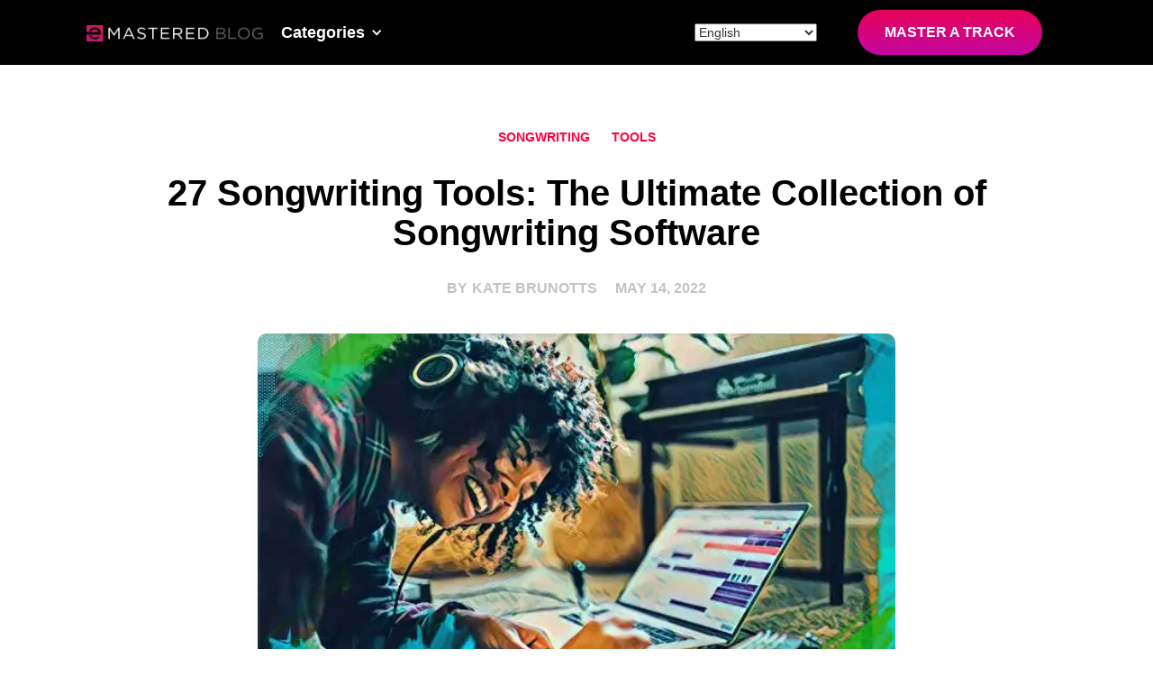

--- FILE ---
content_type: text/html; charset=UTF-8
request_url: https://emastered.com/blog/songwriting-software-tools
body_size: 26275
content:
<!DOCTYPE html>
<html lang="en">
<head>
<meta charset="utf-8">
<title>27 Songwriting Tools: The Ultimate Collection of Songwriting Software</title>
<meta content="Need some help during the songwriting process? Check out our complete guide on helpful songwriting software." name="description">
<meta content="27 Songwriting Tools: The Ultimate Collection of Songwriting Software" property="og:title">
<meta content="Need some help during the songwriting process? Check out our complete guide on helpful songwriting software." property="og:description">
<meta content="https://static.emastered.com/images/blog-assets/3890.jpg?v=tc9qpRF" property="og:image">
<meta content="27 Songwriting Tools: The Ultimate Collection of Songwriting Software" property="twitter:title">
<meta content="Need some help during the songwriting process? Check out our complete guide on helpful songwriting software." property="twitter:description">
<meta content="https://static.emastered.com/images/blog-assets/3890.jpg?v=tc9qpRF" property="twitter:image">
<meta content="website" property="og:type">
<meta content="summary_large_image" name="twitter:card">
<meta content="width=device-width, initial-scale=1" name="viewport">
<style>
html {-webkit-text-size-adjust: 100%;-ms-text-size-adjust: 100%;font-family: -apple-system, BlinkMacSystemFont, "Segoe UI", Roboto, "Helvetica Neue", Arial, "Noto Sans", "Liberation Sans", sans-serif, "Apple Color Emoji", "Segoe UI Emoji", "Segoe UI Symbol", "Noto Color Emoji";}
body {margin: 0;}
article, aside, details, figcaption, figure, footer, header, hgroup, main, menu, nav, section, summary {display: block;}
audio, canvas, progress, video {vertical-align: baseline;display: inline-block;}
audio:not([controls]) {height: 0;display: none;}
[hidden], template {display: none;}
a {background-color: rgba(0,0,0,0);}
a:active, a:hover {outline: 0;}
abbr[title] {border-bottom: 1px dotted;}
b, strong {font-weight: 700;}
dfn {font-style: italic;}
h1 {margin: .67em 0;font-size: 2em;}
mark {color: #000;background: #ff0;}
small {font-size: 80%;}
sub, sup {vertical-align: baseline;font-size: 75%;line-height: 0;position: relative;}
sup {top: -.5em;}
sub {bottom: -.25em;}
img {border: 0;}
svg:not(:root) {overflow: hidden;}
hr {box-sizing: content-box;height: 0;}
pre {overflow: auto;}
code, kbd, pre, samp {font-family: monospace;font-size: 1em;}
button, input, optgroup, select, textarea {color: inherit;font: inherit;margin: 0;}
button {overflow: visible;}
button, select {text-transform: none;}
button, html input[type=button], input[type=reset] {-webkit-appearance: button;cursor: pointer;}
button[disabled], html input[disabled] {cursor: default;}
button::-moz-focus-inner, input::-moz-focus-inner {border: 0;padding: 0;}
input {line-height: normal;}
input[type=checkbox], input[type=radio] {box-sizing: border-box;padding: 0;}
input[type=number]::-webkit-inner-spin-button, input[type=number]::-webkit-outer-spin-button {height: auto;}
input[type=search] {-webkit-appearance: none;}
input[type=search]::-webkit-search-cancel-button, input[type=search]::-webkit-search-decoration {-webkit-appearance: none;}
legend {border: 0;padding: 0;}
textarea {overflow: auto;}
optgroup {font-weight: 700;}
table {border-collapse: collapse;border-spacing: 0;}
td, th {padding: 0;}
@font-face {font-family: webflow-icons;src: url("[data-uri]") format("truetype");font-weight: 400;font-style: normal;}
[class^=w-icon-], [class*=\ w-icon-] {speak: none;font-variant: normal;text-transform: none;-webkit-font-smoothing: antialiased;-moz-osx-font-smoothing: grayscale;font-style: normal;font-weight: 400;line-height: 1;font-family: webflow-icons !important;}
.w-icon-slider-right:before {content: "";}
.w-icon-slider-left:before {content: "";}
.w-icon-nav-menu:before {content: "";}
.w-icon-arrow-down:before, .w-icon-dropdown-toggle:before {content: "";}
.w-icon-file-upload-remove:before {content: "";}
.w-icon-file-upload-icon:before {content: "";}
* {box-sizing: border-box;}
html {height: 100%;}
body {color: #333;background-color: #fff;min-height: 100%;margin: 0;font-family: -apple-system, BlinkMacSystemFont, "Segoe UI", Roboto, "Helvetica Neue", Arial, "Noto Sans", "Liberation Sans", sans-serif, "Apple Color Emoji", "Segoe UI Emoji", "Segoe UI Symbol", "Noto Color Emoji";font-size: 14px;line-height: 20px;}
img {vertical-align: middle;max-width: 100%;display: inline-block;}
html.w-mod-touch * {background-attachment: scroll !important;}
.w-block {display: block;}
.w-inline-block {max-width: 100%;display: inline-block;}
.w-clearfix:before, .w-clearfix:after {content: " ";grid-area: 1/1/2/2;display: table;}
.w-clearfix:after {clear: both;}
.w-hidden {display: none;}
.w-button {color: #fff;line-height: inherit;cursor: pointer;background-color: #3898ec;border: 0;border-radius: 0;padding: 9px 15px;text-decoration: none;display: inline-block;}
input.w-button {-webkit-appearance: button;}
html[data-w-dynpage] [data-w-cloak] {color: rgba(0,0,0,0) !important;}
.w-code-block {margin: unset;}
pre.w-code-block code {all: inherit;}
.w-optimization {display: contents;}
.w-webflow-badge, .w-webflow-badge>img {box-sizing: unset;width: unset;height: unset;max-height: unset;max-width: unset;min-height: unset;min-width: unset;margin: unset;padding: unset;float: unset;clear: unset;border: unset;border-radius: unset;background: unset;background-image: unset;background-position: unset;background-size: unset;background-repeat: unset;background-origin: unset;background-clip: unset;background-attachment: unset;background-color: unset;box-shadow: unset;transform: unset;direction: unset;font-weight: unset;color: unset;font-size: unset;line-height: unset;font-style: unset;font-variant: unset;text-align: unset;letter-spacing: unset;-webkit-text-decoration: unset;text-decoration: unset;text-indent: unset;text-transform: unset;list-style-type: unset;text-shadow: unset;vertical-align: unset;cursor: unset;white-space: unset;word-break: unset;word-spacing: unset;word-wrap: unset;transition: unset;}
.w-webflow-badge {white-space: nowrap;cursor: pointer;box-shadow: 0 0 0 1px rgba(0,0,0,.1),0 1px 3px rgba(0,0,0,.1);visibility: visible !important;opacity: 1 !important;z-index: 2147483647 !important;color: #aaadb0 !important;overflow: unset !important;background-color: #fff !important;border-radius: 3px !important;width: auto !important;height: auto !important;margin: 0 !important;padding: 6px !important;font-size: 12px !important;line-height: 14px !important;text-decoration: none !important;display: inline-block !important;position: fixed !important;inset: auto 12px 12px auto !important;transform: none !important;}
.w-webflow-badge>img {position: unset;visibility: unset !important;opacity: 1 !important;vertical-align: middle !important;display: inline-block !important;}
h1, h2, h3, h4, h5, h6 {margin-bottom: 10px;font-weight: 700;}
h1 {margin-top: 20px;font-size: 38px;line-height: 44px;}
h2 {margin-top: 20px;font-size: 32px;line-height: 36px;}
h3 {margin-top: 20px;font-size: 24px;line-height: 30px;}
h4 {margin-top: 10px;font-size: 18px;line-height: 24px;}
h5 {margin-top: 10px;font-size: 14px;line-height: 20px;}
h6 {margin-top: 10px;font-size: 12px;line-height: 18px;}
p {margin-top: 0;margin-bottom: 10px;}
blockquote {border-left: 5px solid #e2e2e2;margin: 0 0 10px;padding: 10px 20px;font-size: 18px;line-height: 22px;}
figure {margin: 0 0 10px;}
figcaption {text-align: center;margin-top: 5px;}
ul, ol {margin-top: 0;margin-bottom: 10px;padding-left: 40px;}
.w-list-unstyled {padding-left: 0;list-style: none;}
.w-embed:before, .w-embed:after {content: " ";grid-area: 1/1/2/2;display: table;}
.w-embed:after {clear: both;}
.w-video {width: 100%;padding: 0;position: relative;}
.w-video iframe, .w-video object, .w-video embed {border: none;width: 100%;height: 100%;position: absolute;top: 0;left: 0;}
fieldset {border: 0;margin: 0;padding: 0;}
button, [type=button], [type=reset] {cursor: pointer;-webkit-appearance: button;border: 0;}
.w-form {margin: 0 0 15px;}
.w-form-done {text-align: center;background-color: #ddd;padding: 20px;display: none;}
.w-form-fail {background-color: #ffdede;margin-top: 10px;padding: 10px;display: none;}
label {margin-bottom: 5px;font-weight: 700;display: block;}
.w-input, .w-select {color: #333;vertical-align: middle;background-color: #fff;border: 1px solid #ccc;width: 100%;height: 38px;margin-bottom: 10px;padding: 8px 12px;font-size: 14px;line-height: 1.42857;display: block;}
.w-input::placeholder, .w-select::placeholder {color: #999;}
.w-input:focus, .w-select:focus {border-color: #3898ec;outline: 0;}
.w-input[disabled], .w-select[disabled], .w-input[readonly], .w-select[readonly], fieldset[disabled] .w-input, fieldset[disabled] .w-select {cursor: not-allowed;}
.w-input[disabled]:not(.w-input-disabled), .w-select[disabled]:not(.w-input-disabled), .w-input[readonly], .w-select[readonly], fieldset[disabled]:not(.w-input-disabled) .w-input, fieldset[disabled]:not(.w-input-disabled) .w-select {background-color: #eee;}
textarea.w-input, textarea.w-select {height: auto;}
.w-select {background-color: #f3f3f3;}
.w-select[multiple] {height: auto;}
.w-form-label {cursor: pointer;margin-bottom: 0;font-weight: 400;display: inline-block;}
.w-radio {margin-bottom: 5px;padding-left: 20px;display: block;}
.w-radio:before, .w-radio:after {content: " ";grid-area: 1/1/2/2;display: table;}
.w-radio:after {clear: both;}
.w-radio-input {float: left;margin: 3px 0 0 -20px;line-height: normal;}
.w-file-upload {margin-bottom: 10px;display: block;}
.w-file-upload-input {opacity: 0;z-index: -100;width: .1px;height: .1px;position: absolute;overflow: hidden;}
.w-file-upload-default, .w-file-upload-uploading, .w-file-upload-success {color: #333;display: inline-block;}
.w-file-upload-error {margin-top: 10px;display: block;}
.w-file-upload-default.w-hidden, .w-file-upload-uploading.w-hidden, .w-file-upload-error.w-hidden, .w-file-upload-success.w-hidden {display: none;}
.w-file-upload-uploading-btn {cursor: pointer;background-color: #fafafa;border: 1px solid #ccc;margin: 0;padding: 8px 12px;font-size: 14px;font-weight: 400;display: flex;}
.w-file-upload-file {background-color: #fafafa;border: 1px solid #ccc;flex-grow: 1;justify-content: space-between;margin: 0;padding: 8px 9px 8px 11px;display: flex;}
.w-file-upload-file-name {font-size: 14px;font-weight: 400;display: block;}
.w-file-remove-link {cursor: pointer;width: auto;height: auto;margin-top: 3px;margin-left: 10px;padding: 3px;display: block;}
.w-icon-file-upload-remove {margin: auto;font-size: 10px;}
.w-file-upload-error-msg {color: #ea384c;padding: 2px 0;display: inline-block;}
.w-file-upload-info {padding: 0 12px;line-height: 38px;display: inline-block;}
.w-file-upload-label {cursor: pointer;background-color: #fafafa;border: 1px solid #ccc;margin: 0;padding: 8px 12px;font-size: 14px;font-weight: 400;display: inline-block;}
.w-icon-file-upload-icon, .w-icon-file-upload-uploading {width: 20px;margin-right: 8px;display: inline-block;}
.w-icon-file-upload-uploading {height: 20px;}
.w-container {max-width: 940px;margin-left: auto;margin-right: auto;}
.w-container:before, .w-container:after {content: " ";grid-area: 1/1/2/2;display: table;}
.w-container:after {clear: both;}
.w-container .w-row {margin-left: -10px;margin-right: -10px;}
.w-row:before, .w-row:after {content: " ";grid-area: 1/1/2/2;display: table;}
.w-row:after {clear: both;}
.w-row .w-row {margin-left: 0;margin-right: 0;}
.w-col {float: left;width: 100%;min-height: 1px;padding-left: 10px;padding-right: 10px;position: relative;}
.w-col .w-col {padding-left: 0;padding-right: 0;}
.w-col-1 {width: 8.33333%;}
.w-col-2 {width: 16.6667%;}
.w-col-3 {width: 25%;}
.w-col-4 {width: 33.3333%;}
.w-col-5 {width: 41.6667%;}
.w-col-6 {width: 50%;}
.w-col-7 {width: 58.3333%;}
.w-col-8 {width: 66.6667%;}
.w-col-9 {width: 75%;}
.w-col-10 {width: 83.3333%;}
.w-col-11 {width: 91.6667%;}
.w-col-12 {width: 100%;}
.w-hidden-main {display: none !important;}
@media screen and (max-width:991px) {.w-container {max-width: 728px;}
	.w-hidden-main {display: inherit !important;}
	.w-hidden-medium {display: none !important;}
	.w-col-medium-1 {width: 8.33333%;}
	.w-col-medium-2 {width: 16.6667%;}
	.w-col-medium-3 {width: 25%;}
	.w-col-medium-4 {width: 33.3333%;}
	.w-col-medium-5 {width: 41.6667%;}
	.w-col-medium-6 {width: 50%;}
	.w-col-medium-7 {width: 58.3333%;}
	.w-col-medium-8 {width: 66.6667%;}
	.w-col-medium-9 {width: 75%;}
	.w-col-medium-10 {width: 83.3333%;}
	.w-col-medium-11 {width: 91.6667%;}
	.w-col-medium-12 {width: 100%;}
	.w-col-stack {width: 100%;left: auto;right: auto;}}
@media screen and (max-width:767px) {.w-hidden-main, .w-hidden-medium {display: inherit !important;}
	.w-hidden-small {display: none !important;}
	.w-row, .w-container .w-row {margin-left: 0;margin-right: 0;}
	.w-col {width: 100%;left: auto;right: auto;}
	.w-col-small-1 {width: 8.33333%;}
	.w-col-small-2 {width: 16.6667%;}
	.w-col-small-3 {width: 25%;}
	.w-col-small-4 {width: 33.3333%;}
	.w-col-small-5 {width: 41.6667%;}
	.w-col-small-6 {width: 50%;}
	.w-col-small-7 {width: 58.3333%;}
	.w-col-small-8 {width: 66.6667%;}
	.w-col-small-9 {width: 75%;}
	.w-col-small-10 {width: 83.3333%;}
	.w-col-small-11 {width: 91.6667%;}
	.w-col-small-12 {width: 100%;}}
@media screen and (max-width:479px) {.w-container {max-width: none;}
	.w-hidden-main, .w-hidden-medium, .w-hidden-small {display: inherit !important;}
	.w-hidden-tiny {display: none !important;}
	.w-col {width: 100%;}
	.w-col-tiny-1 {width: 8.33333%;}
	.w-col-tiny-2 {width: 16.6667%;}
	.w-col-tiny-3 {width: 25%;}
	.w-col-tiny-4 {width: 33.3333%;}
	.w-col-tiny-5 {width: 41.6667%;}
	.w-col-tiny-6 {width: 50%;}
	.w-col-tiny-7 {width: 58.3333%;}
	.w-col-tiny-8 {width: 66.6667%;}
	.w-col-tiny-9 {width: 75%;}
	.w-col-tiny-10 {width: 83.3333%;}
	.w-col-tiny-11 {width: 91.6667%;}
	.w-col-tiny-12 {width: 100%;}}
.w-widget {position: relative;}
.w-widget-map {width: 100%;height: 400px;}
.w-widget-map label {width: auto;display: inline;}
.w-widget-map img {max-width: inherit;}
.w-widget-map .gm-style-iw {text-align: center;}
.w-widget-map .gm-style-iw>button {display: none !important;}
.w-widget-twitter {overflow: hidden;}
.w-widget-twitter-count-shim {vertical-align: top;text-align: center;background: #fff;border: 1px solid #758696;border-radius: 3px;width: 28px;height: 20px;display: inline-block;position: relative;}
.w-widget-twitter-count-shim * {pointer-events: none;-webkit-user-select: none;user-select: none;}
.w-widget-twitter-count-shim .w-widget-twitter-count-inner {text-align: center;color: #999;font-size: 15px;line-height: 12px;position: relative;}
.w-widget-twitter-count-shim .w-widget-twitter-count-clear {display: block;position: relative;}
.w-widget-twitter-count-shim.w--large {width: 36px;height: 28px;}
.w-widget-twitter-count-shim.w--large .w-widget-twitter-count-inner {font-size: 18px;line-height: 18px;}
.w-widget-twitter-count-shim:not(.w--vertical) {margin-left: 5px;margin-right: 8px;}
.w-widget-twitter-count-shim:not(.w--vertical).w--large {margin-left: 6px;}
.w-widget-twitter-count-shim:not(.w--vertical):before, .w-widget-twitter-count-shim:not(.w--vertical):after {content: " ";pointer-events: none;border: solid rgba(0,0,0,0);width: 0;height: 0;position: absolute;top: 50%;left: 0;}
.w-widget-twitter-count-shim:not(.w--vertical):before {border-width: 4px;border-color: rgba(117,134,150,0) #5d6c7b rgba(117,134,150,0) rgba(117,134,150,0);margin-top: -4px;margin-left: -9px;}
.w-widget-twitter-count-shim:not(.w--vertical).w--large:before {border-width: 5px;margin-top: -5px;margin-left: -10px;}
.w-widget-twitter-count-shim:not(.w--vertical):after {border-width: 4px;border-color: rgba(255,255,255,0) #fff rgba(255,255,255,0) rgba(255,255,255,0);margin-top: -4px;margin-left: -8px;}
.w-widget-twitter-count-shim:not(.w--vertical).w--large:after {border-width: 5px;margin-top: -5px;margin-left: -9px;}
.w-widget-twitter-count-shim.w--vertical {width: 61px;height: 33px;margin-bottom: 8px;}
.w-widget-twitter-count-shim.w--vertical:before, .w-widget-twitter-count-shim.w--vertical:after {content: " ";pointer-events: none;border: solid rgba(0,0,0,0);width: 0;height: 0;position: absolute;top: 100%;left: 50%;}
.w-widget-twitter-count-shim.w--vertical:before {border-width: 5px;border-color: #5d6c7b rgba(117,134,150,0) rgba(117,134,150,0);margin-left: -5px;}
.w-widget-twitter-count-shim.w--vertical:after {border-width: 4px;border-color: #fff rgba(255,255,255,0) rgba(255,255,255,0);margin-left: -4px;}
.w-widget-twitter-count-shim.w--vertical .w-widget-twitter-count-inner {font-size: 18px;line-height: 22px;}
.w-widget-twitter-count-shim.w--vertical.w--large {width: 76px;}
.w-background-video {color: #fff;height: 500px;position: relative;overflow: hidden;}
.w-background-video>video {object-fit: cover;z-index: -100;background-position: 50%;background-size: cover;width: 100%;height: 100%;margin: auto;position: absolute;inset: -100%;}
.w-background-video>video::-webkit-media-controls-start-playback-button {-webkit-appearance: none;display: none !important;}
.w-background-video--control {background-color: rgba(0,0,0,0);padding: 0;position: absolute;bottom: 1em;right: 1em;}
.w-background-video--control>[hidden] {display: none !important;}
.w-slider {text-align: center;clear: both;-webkit-tap-highlight-color: rgba(0,0,0,0);tap-highlight-color: rgba(0,0,0,0);background: #ddd;height: 300px;position: relative;}
.w-slider-mask {z-index: 1;white-space: nowrap;height: 100%;display: block;position: relative;left: 0;right: 0;overflow: hidden;}
.w-slide {vertical-align: top;white-space: normal;text-align: left;width: 100%;height: 100%;display: inline-block;position: relative;}
.w-slider-nav {z-index: 2;text-align: center;-webkit-tap-highlight-color: rgba(0,0,0,0);tap-highlight-color: rgba(0,0,0,0);height: 40px;margin: auto;padding-top: 10px;position: absolute;inset: auto 0 0;}
.w-slider-nav.w-round>div {border-radius: 100%;}
.w-slider-nav.w-num>div {font-size: inherit;line-height: inherit;width: auto;height: auto;padding: .2em .5em;}
.w-slider-nav.w-shadow>div {box-shadow: 0 0 3px rgba(51,51,51,.4);}
.w-slider-nav-invert {color: #fff;}
.w-slider-nav-invert>div {background-color: rgba(34,34,34,.4);}
.w-slider-nav-invert>div.w-active {background-color: #222;}
.w-slider-dot {cursor: pointer;background-color: rgba(255,255,255,.4);width: 1em;height: 1em;margin: 0 3px .5em;transition: background-color .1s,color .1s;display: inline-block;position: relative;}
.w-slider-dot.w-active {background-color: #fff;}
.w-slider-dot:focus {outline: none;box-shadow: 0 0 0 2px #fff;}
.w-slider-dot:focus.w-active {box-shadow: none;}
.w-slider-arrow-left, .w-slider-arrow-right {cursor: pointer;color: #fff;-webkit-tap-highlight-color: rgba(0,0,0,0);tap-highlight-color: rgba(0,0,0,0);-webkit-user-select: none;user-select: none;width: 80px;margin: auto;font-size: 40px;position: absolute;inset: 0;overflow: hidden;}
.w-slider-arrow-left [class^=w-icon-], .w-slider-arrow-right [class^=w-icon-], .w-slider-arrow-left [class*=\ w-icon-], .w-slider-arrow-right [class*=\ w-icon-] {position: absolute;}
.w-slider-arrow-left:focus, .w-slider-arrow-right:focus {outline: 0;}
.w-slider-arrow-left {z-index: 3;right: auto;}
.w-slider-arrow-right {z-index: 4;left: auto;}
.w-icon-slider-left, .w-icon-slider-right {width: 1em;height: 1em;margin: auto;inset: 0;}
.w-slider-aria-label {clip: rect(0 0 0 0);border: 0;width: 1px;height: 1px;margin: -1px;padding: 0;position: absolute;overflow: hidden;}
.w-slider-force-show {display: block !important;}
.w-dropdown {text-align: left;z-index: 900;margin-left: auto;margin-right: auto;display: inline-block;position: relative;}
.w-dropdown-btn, .w-dropdown-toggle, .w-dropdown-link {vertical-align: top;color: #222;text-align: left;white-space: nowrap;margin-left: auto;margin-right: auto;padding: 20px;text-decoration: none;position: relative;}
.w-dropdown-toggle {-webkit-user-select: none;user-select: none;cursor: pointer;padding-right: 40px;display: inline-block;}
.w-dropdown-toggle:focus {outline: 0;}
.w-icon-dropdown-toggle {width: 1em;height: 1em;margin: auto 20px auto auto;position: absolute;top: 0;bottom: 0;right: 0;}
.w-dropdown-list {background: #ddd;min-width: 100%;display: none;position: absolute;}
.w-dropdown-list.w--open {display: block;}
.w-dropdown-link {color: #222;padding: 10px 20px;display: block;}
.w-dropdown-link.w--current {color: #0082f3;}
.w-dropdown-link:focus {outline: 0;}
@media screen and (max-width:767px) {.w-nav-brand {padding-left: 10px;}}
.w-lightbox-backdrop {cursor: auto;letter-spacing: normal;text-indent: 0;text-shadow: none;text-transform: none;visibility: visible;white-space: normal;word-break: normal;word-spacing: normal;word-wrap: normal;color: #fff;text-align: center;z-index: 2000;opacity: 0;-webkit-user-select: none;-moz-user-select: none;-webkit-tap-highlight-color: transparent;background: rgba(0,0,0,.9);outline: 0;font-size: 17px;font-style: normal;font-weight: 300;line-height: 1.2;list-style: disc;position: fixed;inset: 0;-webkit-transform: translate(0);}
.w-lightbox-backdrop, .w-lightbox-container {-webkit-overflow-scrolling: touch;height: 100%;overflow: auto;}
.w-lightbox-content {height: 100vh;position: relative;overflow: hidden;}
.w-lightbox-view {opacity: 0;width: 100vw;height: 100vh;position: absolute;}
.w-lightbox-view:before {content: "";height: 100vh;}
.w-lightbox-group, .w-lightbox-group .w-lightbox-view, .w-lightbox-group .w-lightbox-view:before {height: 86vh;}
.w-lightbox-frame, .w-lightbox-view:before {vertical-align: middle;display: inline-block;}
.w-lightbox-figure {margin: 0;position: relative;}
.w-lightbox-group .w-lightbox-figure {cursor: pointer;}
.w-lightbox-img {width: auto;max-width: none;height: auto;}
.w-lightbox-image {float: none;max-width: 100vw;max-height: 100vh;display: block;}
.w-lightbox-group .w-lightbox-image {max-height: 86vh;}
.w-lightbox-caption {text-align: left;text-overflow: ellipsis;white-space: nowrap;background: rgba(0,0,0,.4);padding: .5em 1em;position: absolute;bottom: 0;left: 0;right: 0;overflow: hidden;}
.w-lightbox-embed {width: 100%;height: 100%;position: absolute;inset: 0;}
.w-lightbox-control {cursor: pointer;background-position: 50%;background-repeat: no-repeat;background-size: 24px;width: 4em;transition: all .3s;position: absolute;top: 0;}
.w-lightbox-left {background-image: url("[data-uri]");display: none;bottom: 0;left: 0;}
.w-lightbox-right {background-image: url("[data-uri]");display: none;bottom: 0;right: 0;}
.w-lightbox-close {background-image: url("[data-uri]");background-size: 18px;height: 2.6em;right: 0;}
.w-lightbox-strip {white-space: nowrap;padding: 0 1vh;line-height: 0;position: absolute;bottom: 0;left: 0;right: 0;overflow: auto hidden;}
.w-lightbox-item {box-sizing: content-box;cursor: pointer;width: 10vh;padding: 2vh 1vh;display: inline-block;-webkit-transform: translate(0,0);}
.w-lightbox-active {opacity: .3;}
.w-lightbox-thumbnail {background: #222;height: 10vh;position: relative;overflow: hidden;}
.w-lightbox-thumbnail-image {position: absolute;top: 0;left: 0;}
.w-lightbox-thumbnail .w-lightbox-tall {width: 100%;top: 50%;transform: translateY(-50%);}
.w-lightbox-thumbnail .w-lightbox-wide {height: 100%;left: 50%;transform: translate(-50%);}
.w-lightbox-spinner {box-sizing: border-box;border: 5px solid rgba(0,0,0,.4);border-radius: 50%;width: 40px;height: 40px;margin-top: -20px;margin-left: -20px;animation: .8s linear infinite spin;position: absolute;top: 50%;left: 50%;}
.w-lightbox-spinner:after {content: "";border: 3px solid rgba(0,0,0,0);border-bottom-color: #fff;border-radius: 50%;position: absolute;inset: -4px;}
.w-lightbox-hide {display: none;}
.w-lightbox-noscroll {overflow: hidden;}
@media (min-width:768px) {.w-lightbox-content {height: 96vh;margin-top: 2vh;}
	.w-lightbox-view, .w-lightbox-view:before {height: 96vh;}
	.w-lightbox-group, .w-lightbox-group .w-lightbox-view, .w-lightbox-group .w-lightbox-view:before {height: 84vh;}
	.w-lightbox-image {max-width: 96vw;max-height: 96vh;}
	.w-lightbox-group .w-lightbox-image {max-width: 82.3vw;max-height: 84vh;}
	.w-lightbox-left, .w-lightbox-right {opacity: .5;display: block;}
	.w-lightbox-close {opacity: .8;}
	.w-lightbox-control:hover {opacity: 1;}}
.w-lightbox-inactive, .w-lightbox-inactive:hover {opacity: 0;}
.w-richtext:before, .w-richtext:after {content: " ";grid-area: 1/1/2/2;display: table;}
.w-richtext:after {clear: both;}
.w-richtext[contenteditable=true]:before, .w-richtext[contenteditable=true]:after {white-space: initial;}
.w-richtext ol, .w-richtext ul {overflow: hidden;}
.w-richtext .w-richtext-figure-selected.w-richtext-figure-type-video div:after, .w-richtext .w-richtext-figure-selected[data-rt-type=video] div:after, .w-richtext .w-richtext-figure-selected.w-richtext-figure-type-image div, .w-richtext .w-richtext-figure-selected[data-rt-type=image] div {outline: 2px solid #2895f7;}
.w-richtext figure.w-richtext-figure-type-video>div:after, .w-richtext figure[data-rt-type=video]>div:after {content: "";display: none;position: absolute;inset: 0;}
.w-richtext figure {max-width: 60%;position: relative;}
.w-richtext figure>div:before {cursor: default !important;}
.w-richtext figure img {width: 100%;}
.w-richtext figure figcaption.w-richtext-figcaption-placeholder {opacity: .6;}
.w-richtext figure div {color: rgba(0,0,0,0);font-size: 0;}
.w-richtext figure.w-richtext-figure-type-image, .w-richtext figure[data-rt-type=image] {display: table;}
.w-richtext figure.w-richtext-figure-type-image>div, .w-richtext figure[data-rt-type=image]>div {display: inline-block;}
.w-richtext figure.w-richtext-figure-type-image>figcaption, .w-richtext figure[data-rt-type=image]>figcaption {caption-side: bottom;display: table-caption;}
.w-richtext figure.w-richtext-figure-type-video, .w-richtext figure[data-rt-type=video] {width: 60%;height: 0;}
.w-richtext figure.w-richtext-figure-type-video iframe, .w-richtext figure[data-rt-type=video] iframe {width: 100%;height: 100%;position: absolute;top: 0;left: 0;}
.w-richtext figure.w-richtext-figure-type-video>div, .w-richtext figure[data-rt-type=video]>div {width: 100%;}
.w-richtext figure.w-richtext-align-center {clear: both;margin-left: auto;margin-right: auto;}
.w-richtext figure.w-richtext-align-center.w-richtext-figure-type-image>div, .w-richtext figure.w-richtext-align-center[data-rt-type=image]>div {max-width: 100%;}
.w-richtext figure.w-richtext-align-normal {clear: both;}
.w-richtext figure.w-richtext-align-fullwidth {text-align: center;clear: both;width: 100%;max-width: 100%;margin-left: auto;margin-right: auto;display: block;}
.w-richtext figure.w-richtext-align-fullwidth>div {padding-bottom: inherit;display: inline-block;}
.w-richtext figure.w-richtext-align-fullwidth>figcaption {display: block;}
.w-richtext figure.w-richtext-align-floatleft {float: left;clear: none;margin-right: 15px;}
.w-richtext figure.w-richtext-align-floatright {float: right;clear: none;margin-left: 15px;}
.w-nav {z-index: 1000;background: #ddd;position: relative;}
.w-nav:before, .w-nav:after {content: " ";grid-area: 1/1/2/2;display: table;}
.w-nav:after {clear: both;}
.w-nav-brand {float: left;color: #333;text-decoration: none;position: relative;}
.w-nav-link {vertical-align: top;color: #222;text-align: left;margin-left: auto;margin-right: auto;padding: 20px;text-decoration: none;display: inline-block;position: relative;}
.w-nav-link.w--current {color: #0082f3;}
.w-nav-menu {float: right;position: relative;}
[data-nav-menu-open] {text-align: center;background: #c8c8c8;min-width: 200px;position: absolute;top: 100%;left: 0;right: 0;overflow: visible;display: block !important;}
.w--nav-link-open {display: block;position: relative;}
.w-nav-overlay {width: 100%;display: none;position: absolute;top: 100%;left: 0;right: 0;overflow: hidden;}
.w-nav-overlay [data-nav-menu-open] {top: 0;}
.w-nav[data-animation=over-left] .w-nav-overlay {width: auto;}
.w-nav[data-animation=over-left] .w-nav-overlay, .w-nav[data-animation=over-left] [data-nav-menu-open] {z-index: 1;top: 0;right: auto;}
.w-nav[data-animation=over-right] .w-nav-overlay {width: auto;}
.w-nav[data-animation=over-right] .w-nav-overlay, .w-nav[data-animation=over-right] [data-nav-menu-open] {z-index: 1;top: 0;left: auto;}
.w-nav-button {float: right;cursor: pointer;-webkit-tap-highlight-color: rgba(0,0,0,0);tap-highlight-color: rgba(0,0,0,0);-webkit-user-select: none;user-select: none;padding: 18px;font-size: 24px;display: none;position: relative;}
.w-nav-button:focus {outline: 0;}
.w-nav-button.w--open {color: #fff;background-color: #c8c8c8;}
.w-nav[data-collapse=all] .w-nav-menu {display: none;}
.w-nav[data-collapse=all] .w-nav-button, .w--nav-dropdown-open, .w--nav-dropdown-toggle-open {display: block;}
.w--nav-dropdown-list-open {position: static;}
@media screen and (max-width:991px) {.w-nav[data-collapse=medium] .w-nav-menu {display: none;}
	.w-nav[data-collapse=medium] .w-nav-button {display: block;}}
@media screen and (max-width:767px) {.w-nav[data-collapse=small] .w-nav-menu {display: none;}
	.w-nav[data-collapse=small] .w-nav-button {display: block;}
	.w-nav-brand {padding-left: 10px;}}
@media screen and (max-width:479px) {.w-nav[data-collapse=tiny] .w-nav-menu {display: none;}
	.w-nav[data-collapse=tiny] .w-nav-button {display: block;}}
.w-tabs {position: relative;}
.w-tabs:before, .w-tabs:after {content: " ";grid-area: 1/1/2/2;display: table;}
.w-tabs:after {clear: both;}
.w-tab-menu {position: relative;}
.w-tab-link {vertical-align: top;text-align: left;cursor: pointer;color: #222;background-color: #ddd;padding: 9px 30px;text-decoration: none;display: inline-block;position: relative;}
.w-tab-link.w--current {background-color: #c8c8c8;}
.w-tab-link:focus {outline: 0;}
.w-tab-content {display: block;position: relative;overflow: hidden;}
.w-tab-pane {display: none;position: relative;}
.w--tab-active {display: block;}
@media screen and (max-width:479px) {.w-tab-link {display: block;}}
.w-ix-emptyfix:after {content: "";}
@keyframes spin {0% {transform: rotate(0);}
	to {transform: rotate(360deg);}}
.w-dyn-empty {background-color: #ddd;padding: 10px;}
.w-dyn-hide, .w-dyn-bind-empty, .w-condition-invisible {display: none !important;}
.wf-layout-layout {display: grid;}
:root {--dark-grey: #b1b1b1;--crimson: #ff003e;--crimson-3: #ff003e;--black-2: #202020;--black: black;--crimson-4: #ff003e;--black-4: #0d0d0d;--silver: #c3c3c3;--midnight-blue: #0c2a53;--black-3: #031123;--crimson-2: #ff003e;--dark-orchid: #a409ad;--dark-slate-grey: #2d3339;--white: white;}
.w-layout-blockcontainer {max-width: 940px;margin-left: auto;margin-right: auto;display: block;}
@media screen and (max-width:991px) {.w-layout-blockcontainer {max-width: 728px;}}
@media screen and (max-width:767px) {.w-layout-blockcontainer {max-width: none;}}
h2 {margin-top: 20px;margin-bottom: 10px;font-size: 32px;font-weight: 700;line-height: 36px;}
h4 {margin-top: 10px;margin-bottom: 10px;font-size: 18px;font-weight: 700;line-height: 24px;}
p {color: #666;margin-bottom: 10px;font-size: 18px;line-height: 26px;}
a {text-decoration: underline;}
img {max-width: 100%;display: inline-block;}
.section-hero {flex-direction: column;align-items: center;padding-top: 72px;display: flex;position: static;}
.body {}
.slider {flex-direction: column;align-items: center;width: 100%;height: 400px;display: block;}
.collection-item-2 {background-image: url("https://d3e54v103j8qbb.cloudfront.net/img/background-image.svg");background-position: 50%;background-repeat: no-repeat;background-size: cover;flex-direction: column;justify-content: center;align-items: center;height: 400px;display: flex;}
.cont {padding: 70px;}
.brand-g-column {padding: 52px;}
.brand-g-column.bg-color {background-color: var(--dark-grey);}
.pink-gradient-button {text-transform: uppercase;background-image: linear-gradient(#e70158,#c307a1);border-radius: 50px;flex-direction: row;justify-content: center;align-items: center;padding: 15px 30px;font-size: 20px;text-decoration: none;display: inline-block;box-shadow: 0 5px 12px -6px #000;}
.pink-gradient-button:hover {background-image: linear-gradient(#ff0148,#ab09a7);box-shadow: 0 5px 12px -6px #000;}
.pink-gradient-button.tryitforfree {text-align: center;width: 100%;padding-top: 22px;padding-bottom: 22px;}
.pink-gradient-button.p-g-b-footer {padding-left: 15px;padding-right: 15px;}
.pink-button-text {color: #fff;font-size: 16px;font-weight: 700;text-decoration: none;}
.pink-button-text.try {font-size: 24px;}
.pink-button-text.pink-footer-text {font-size: 14px;}
.read-more-button {color: #fff;text-transform: uppercase;border: 1px solid #fff;border-radius: 50px;padding: 15px 40px;font-size: 20px;font-weight: 700;text-decoration: none;transition: background-color .775s;}
.read-more-button:hover {background-color: rgba(255,255,255,.3);border-color: rgba(0,0,0,0);}
.read-more-button.read-more-text {border-style: none;font-size: 16px;}
.read-more-button.read-more-text._0-leftt-pad {padding-left: 0;}
.read-more-button-text.read-more-inner-text {color: var(--crimson);}
.r-m-b-cont {display: flex;position: relative;}
.read-more-arrow {position: absolute;inset: 0% -13% 0% auto;}
.read-more-arrow.read-more-arrow-red {right: -23%;}
.dropdown {text-align: center;text-transform: uppercase;border-right: 1px #ececec;font-weight: 600;position: static;}
.navbar-section {z-index: 99;background-color: #000;width: 100%;position: fixed;}
.container {max-width: 85%;margin-left: auto;margin-right: auto;display: block;}
.container.mega-dropdown {background-color: #fff;border-radius: 5px;width: 100%;max-width: none;margin-bottom: 0;padding: 0;}
.container.fix-size-container {max-width: 1200px;}
.menu-holder {flex-direction: row;justify-content: space-between;width: 100%;height: 72px;display: flex;position: relative;}
.logo {flex-direction: row;justify-content: flex-start;align-items: center;width: 21%;display: flex;}
.nav-right {width: 79%;height: 72px;display: flex;position: relative;overflow: visible;}
.menu-links-container {flex-direction: row;justify-content: flex-end;width: 100%;height: 72px;display: flex;}
.search-container {z-index: 999;background-color: #000;flex-direction: row;justify-content: space-between;align-items: center;width: 100%;height: 72px;margin-top: -72px;display: flex;position: absolute;inset: 0% auto auto 0%;}
.menu-links-common {flex-direction: row;justify-content: center;align-items: center;display: flex;}
.menu-links-common.multilang {margin-right: 0;display: flex;}
.menu-links-common.categories-dropdown {padding: 0 45px 0 25px;display: flex;}
.menu-links-common.master-track-button {margin-top: 0;margin-right: 27px;}
.menu-links-common.master-track-button.footer-master {flex-direction: column;align-items: flex-end;margin-right: 0;display: flex;}
.menu-links-common.master-track-button.mobile-menu-master {margin-top: 10px;margin-right: 0;}
.menu-links-common.search-button {margin-top: 0;}
.menu-links-common.mobile-nav {display: none;}
.wg-element-wrapper {align-items: center;display: flex;position: relative;}
.wg-element-wrapper.sw8 {z-index: 99;}
.wg-element {z-index: 99;background-color: rgba(0,0,0,0);border-radius: 20px;justify-content: center;align-items: center;width: auto;height: auto;transition: background-color .2s;display: flex;position: relative;}
.wg-element:hover {background-color: #fbf9fd;}
.dropdown-mega {color: #fff;text-transform: none;font-size: 18px;}
.drop-icon {color: #fff;}
.dropdown-list {background-color: #fff;width: 100vh;max-width: 1280px;top: 61px;left: 0%;right: 0%;}
.dropdown-list.w--open {background-color: rgba(0,0,0,0);width: 85%;max-width: none;margin-left: auto;margin-right: auto;display: block;position: absolute;top: 61px;left: 0%;right: 0%;box-shadow: 0 13px 12px -11px #000;}
.dropdown-toggle {width: 100%;}
.search-block {flex-direction: row;justify-content: flex-start;align-items: center;width: 90%;padding-left: 20px;display: block;}
.close-button-cont {flex-direction: row;align-items: center;margin-right: 18px;display: block;}
.close-button {margin-right: 0;}
.search-button {margin-right: 10px;}
.utility-page-wrap {justify-content: center;align-items: center;width: 100vw;max-width: 100%;height: 100vh;max-height: 100%;display: flex;}
.utility-page-content {text-align: center;flex-direction: column;width: 260px;display: flex;}
.search {flex-direction: row;justify-content: flex-start;align-items: flex-start;display: flex;}
.search-button-2, .field-label {display: none;}
.search-input {color: #fff;background-color: rgba(0,0,0,0);border: 0 #000;margin-top: 25px;font-size: 16px;}
.rte h2 {color: #ff003e;}
.rte h4 {color: #ff003e;font-size: 22px;}
.rte a {color: #ff003e;text-decoration: none;}
.rte p {line-height: 34px;}
.h1-article-inner {color: #020202;font-size: 40px;line-height: 45px;}
.h3-article-inner {color: var(--crimson-3);font-size: 34px;}
.tab-main-container {flex-direction: column;width: 100%;display: block;}
.collection-list-wrapper-one {flex-direction: column;display: block;}
.collection-list-one, .collection-item-one {grid-template-rows: auto auto;grid-template-columns: 1fr 1fr;grid-auto-columns: 1fr;display: block;}
.collection-item-container {flex-direction: column;justify-content: flex-start;align-items: flex-start;margin-left: 10px;margin-right: 10px;}
.collection-item-image {border-radius: 8px;overflow: hidden;box-shadow: 0 13px 12px -11px #5c5c5c;}
.collection-item-image.menu-thumb {background-image: url("https://d3e54v103j8qbb.cloudfront.net/img/background-image.svg");background-position: 50%;background-repeat: no-repeat;background-size: cover;height: 150px;}
.h4-dropdown-menu {text-align: left;font-size: 16px;}
.collection-item-link {color: #202020;flex-direction: row;grid-template-rows: auto auto;grid-template-columns: 1fr 1fr;grid-auto-columns: 1fr;text-decoration: none;display: block;}
.h2-slider {color: #fff;text-align: center;margin-bottom: 40px;font-size: 48px;line-height: 55px;}
.slider-content {z-index: 2;flex-direction: column;justify-content: center;align-items: center;width: 85%;display: flex;position: relative;}
.category-read-more {justify-content: flex-end;display: flex;}
.col-1 {padding-top: 20px;}
.column {padding-left: 15px;padding-right: 15px;}
.h3-category-head {color: #020202;text-transform: uppercase;font-weight: 600;}
.article-box {padding: 10px;}
.article-image {background-image: url("https://d3e54v103j8qbb.cloudfront.net/img/background-image.svg");background-position: 50%;background-repeat: no-repeat;background-size: cover;border-radius: 10px;width: 100%;height: 440px;}
.article-image.collection-item-image.popular {height: 200px;}
.article-overview.recent-overview {display: none;}
.image-link-block {width: 100%;}
.global-h2 {color: var(--black-2);margin-top: 10px;font-size: 30px;font-weight: 800;text-decoration: none;}
.global-h2:hover {color: #ff003e;}
.global-h2.recent-global {font-size: 22px;line-height: 30px;}
.para-text {color: #202020;}
.head-link {text-decoration: none;}
.subscribe-box {background-color: var(--black);border: 1px #000;border-radius: 10px;margin-top: 69px;padding: 30px;box-shadow: 0 13px 12px -11px #5c5c5c;}
.subscribe-box.post-sub {background-color: #f4f4f4;margin-top: 0;display: block;box-shadow: 0 13px 12px -11px #e0e0e0;}
.subscribe-head.post-sub-head {text-align: center;}
.subscribe-form {flex-direction: row;}
.h2-subscribe {color: #fff;margin-top: 0;}
.h2-subscribe.h2-post-sub {color: var(--crimson-4);}
.subscribe-para {color: #fff;font-weight: 600;line-height: 32px;}
.subscribe-para.post-sub-para {color: var(--black-4);font-weight: 700;}
.category-sort-container {margin-top: 56px;}
.box {height: 600px;overflow: scroll;}
.cat-item-holder {color: #202020;justify-content: flex-start;align-items: center;width: 100%;margin-bottom: 20px;font-size: 16px;font-weight: 700;text-decoration: none;display: flex;}
.cat-item-holder:hover {color: #ff003e;}
.cat-image-holder {background-image: url("https://d3e54v103j8qbb.cloudfront.net/img/background-image.svg");background-position: 50%;background-repeat: no-repeat;background-size: cover;border-radius: 10px;width: 40%;height: 80px;box-shadow: 0 13px 12px -11px #5c5c5c;}
.cat-heading-holder {width: 50%;padding: 0 0 0 10px;}
.popular-container {margin-top: 60px;}
.nest-category-link {color: #c3c3c3;text-transform: uppercase;margin-left: 5px;margin-right: 5px;padding: 2px;font-size: 16px;font-weight: 600;text-decoration: none;}
.nest-multi-reference {flex-wrap: wrap;place-content: center;display: flex;}
.collection-list.recent-grid {grid-column-gap: 16px;grid-row-gap: 30px;grid-template-rows: auto;grid-template-columns: 1fr 1fr 1fr;grid-auto-columns: 1fr;place-content: center;place-items: stretch center;display: grid;}
.multi-ref-target {margin-top: 20px;}
.text-of-categories-list {text-transform: uppercase;display: none;}
.collection-list-wrapper {flex-direction: row;justify-content: center;align-items: center;display: block;}
.section-welcome {margin-top: 60px;}
.welcome {background-image: linear-gradient(90deg,#1d001f 19%,#a409ad 78%,#ff003e);border-radius: 10px;height: 253px;display: flex;}
.welcome-left {width: 65%;margin-left: 65px;padding: 30px 20px 20px 0;position: relative;}
.welcome-right {flex-direction: column;justify-content: flex-start;align-items: center;width: 35%;display: block;position: relative;}
.welcome-right.laptop-mobile-view {display: none;}
.wr-img-cont {width: 80%;margin-left: auto;margin-right: auto;position: absolute;inset: auto 0% -16%;}
.laptop {width: 100%;}
.welcome-logo {display: inline-block;}
.h1 {color: #fff;margin-bottom: 20px;font-size: 30px;line-height: 36px;}
.tryfree {width: 60%;position: absolute;inset: auto 0% -11%;}
.section-recent {margin-top: 100px;margin-bottom: 100px;}
.collection-itemm {width: 100%;}
.footer-up {background-color: #fafafa;border: 1px solid #d1d1d1;flex-direction: row;justify-content: center;align-items: center;height: auto;padding: 30px 0;display: block;}
.footer-down {background-color: #0d0d0d;padding: 25px 0;}
.footer-column {justify-content: flex-start;align-items: center;display: flex;}
.footer-col {padding-left: 0;padding-right: 0;}
.footer-col.foo-cat {flex-direction: column;justify-content: center;align-items: center;display: flex;}
.footer-col.gotop {justify-content: flex-end;display: flex;}
.social-link {margin-right: 15px;transition: opacity .2s;}
.social-link:hover {opacity: .7;}
.copyright {color: #666;text-align: center;}
.go-to-top {width: 50px;height: 50px;}
.gotop {display: none;}
.dropdown-cat-plain-text {color: #bebebe;font-size: 11px;font-weight: 400;line-height: 11px;display: none;}
.menu-button-2 {z-index: 99999;float: right;cursor: pointer;flex-direction: column;justify-content: space-around;align-items: center;width: 50px;height: 45px;margin-top: 0;padding: 5px;display: flex;position: static;}
.line-2 {background-color: #fff;width: 40px;height: 3px;}
.line-2.midline {clear: none;text-align: left;align-self: flex-end;width: 30px;position: static;}
.full-menu-wrapper {z-index: -1;background-color: #000;flex-direction: row;align-items: center;width: 100vw;height: 85vh;margin-top: -85vh;margin-left: 0;margin-right: 0;display: flex;position: fixed;inset: 0 0% auto;overflow: scroll;box-shadow: 0 7px 20px rgba(0,0,0,.07);}
.ib-container {float: none;clear: none;width: 100%;max-width: 1200px;height: auto;margin-left: auto;margin-right: auto;padding: 20px;display: block;overflow: visible;}
.ib-container.menu-container {max-width: 60vw;margin-top: 0;}
.mobile-nav-link {color: #fff;margin-top: 5px;margin-bottom: 5px;font-size: 22px;line-height: 32px;text-decoration: none;}
.collection-item-7 {text-align: center;}
.mobile-logo {display: none;}
.cat-section, .search-section, .blog-post-section {padding-top: 72px;}
.post-head {margin-top: 60px;}
.post-cat {flex-direction: column;align-items: center;display: flex;}
.link-block {color: #ff003e;text-transform: uppercase;flex-direction: row;grid-template-rows: auto auto;grid-template-columns: 1fr 1fr;grid-auto-columns: 1fr;justify-content: space-between;padding: 10px;font-weight: 700;text-decoration: none;display: block;}
.post-collection-cat-item {flex-flow: row;justify-content: center;align-items: center;display: inline-block;}
.post-heading {text-align: center;margin-top: 10px;margin-bottom: 20px;}
.post-h1 {color: #020202;font-size: 40px;}
.author-date {justify-content: center;display: flex;}
.author {padding: 10px;display: flex;}
.date {padding: 10px;}
.by {margin-right: 5px;}
.ad-style {color: var(--silver);text-transform: uppercase;font-size: 16px;font-weight: 700;}
.post-image {border-radius: 10px;flex-direction: column;align-items: center;width: 65%;margin-top: 30px;margin-left: auto;margin-right: auto;display: block;overflow: hidden;box-shadow: 0 13px 12px -11px #5c5c5c;}
.post-body {width: 80%;margin-top: 70px;margin-left: auto;margin-right: auto;}
.post-subscribe {margin-top: 115px;margin-bottom: 70px;}
.search-result-list {grid-column-gap: 16px;grid-row-gap: 16px;grid-template-rows: auto auto;grid-template-columns: 1fr 1fr 1fr;grid-auto-columns: 1fr;display: grid;}
.search-image {background-image: url("https://d3e54v103j8qbb.cloudfront.net/img/background-image.svg");background-position: 50%;background-repeat: no-repeat;background-size: cover;width: 100%;height: 200px;}
.search-field.display-none {display: none;}
.search-result-para-text {font-size: 16px;line-height: 30px;}
.search-head {border-bottom: 1px solid #d8d8d8;margin-top: 40px;margin-bottom: 40px;}
.search-heading {font-size: 29px;line-height: 29px;}
.no-res-head {color: #ff003e;}
.no-results {width: 40%;margin-bottom: 400px;}
.black-layer {z-index: 1;background-color: rgba(0,0,0,.4);position: absolute;inset: 0%;}
.article-main-image {width: 100%;}
.main-nav-left {width: 20%;}
.main-nav-left.tab {min-height: 300px;}
.main-nav-right {width: 80%;}
.drop-container {padding-top: 20px;padding-bottom: 20px;display: flex;}
.tabcontent {margin-top: 40px;display: none;}
.tabcontent.active {display: block;}
.article-mobile-image, .pagination-outer {display: none;}
.pagination-container {justify-content: center;align-items: center;display: flex;}
.body-upload {font-size: 1vw;line-height: 1;}
.text {display: none;}
.button110 {z-index: 2147483647;background-color: rgba(0,0,0,0);border: .1px solid rgba(0,0,0,0);border-radius: 0%;flex: none;justify-content: center;align-items: center;width: 26.81em;height: 26.81em;margin-bottom: 0;padding: 0;display: flex;position: relative;}
.hero-upload-paragraph {color: #fff;margin-bottom: 0;font-size: 1.39em;line-height: 1.6;}
.upload-icon-svg {width: 100%;height: 100%;}
.circle-text-1 {margin-top: 1.11em;}
.circle-text-3 {margin-top: 1.11em;margin-bottom: 1.11em;}
.form {width: 100%;height: 100%;}
.nav-menu-upload {align-items: center;display: flex;}
.form-block {flex: none;width: 100%;height: 100%;margin-bottom: 0;}
.text-block {display: none;}
.hero-upload-paragraph-wrapper {width: 36.11em;margin-top: 1.67em;}
.nav-upload-container {justify-content: space-between;align-items: center;padding-left: 2.78em;padding-right: 2.78em;display: flex;}
.circle-upload-icon {width: 3.89em;height: 4.79em;}
.text-2 {color: #fff;font-size: 1.11em;font-weight: 400;}
.hero-upload {background-image: linear-gradient(to bottom,var(--midnight-blue),var(--black-3));justify-content: space-between;align-items: center;width: 100%;height: 100vh;padding-left: 13.89em;padding-right: 13.89em;display: flex;}
.brand-upload {width: 10.83em;height: 1.67em;}
.default-state {background-image: url("https://cdn.prod.website-files.com/60a09c07b4d5734ea82c901d/632c929029cb1f7715eaba76_5Ring%402x.png");background-position: 50%;background-repeat: no-repeat;background-size: cover;flex: none;justify-content: center;align-items: center;width: 26.81em;height: 26.81em;display: flex;}
.nav-upload {background-color: #fff;flex-direction: column;justify-content: center;width: 100%;height: 5em;display: flex;}
.overflow-none {overflow: hidden;}
.nav-link-upload {color: #2d3339;padding: 0 3.33em 0 0;font-size: 1.25em;font-weight: 600;}
.nav-link-upload.no-space {color: #fff;padding-right: 0;font-weight: 700;}
.sign-up-free-button-upload {background-image: linear-gradient(to bottom,var(--crimson-2),var(--dark-orchid));border-radius: 1.39em;justify-content: center;align-items: center;width: 11.53em;height: 2.78em;text-decoration: none;display: flex;}
.text-1 {color: #fff;font-size: 1.25em;font-weight: 700;}
.submit-button {display: none;}
.logo-home-svg {width: 100%;height: 100%;}
.hero-upload-heading {color: #fff;margin-top: 0;margin-bottom: 0;font-size: 3.33em;line-height: 1.17;}
.text-4 {color: #fff;}
.upload-circle-wrapper {flex: none;justify-content: center;align-items: center;display: flex;}
.text-3 {color: #fff;font-size: .83em;font-weight: 600;line-height: 1.67;}
.hero-upload-heading-wrapper {width: 33.33em;}
.icon {display: none;}
.circle-text-2 {margin-top: .56em;}
.circle-upload-material {background-image: linear-gradient(#ff003e,#a409ad);border-radius: 100%;flex-direction: column;flex: none;justify-content: center;align-items: center;width: 24.31em;height: 24.31em;display: flex;position: absolute;}
.circle-upload-material.hide-circle-content {display: none;}
.uploading-state {justify-content: center;align-items: center;}
.button-2 {background-color: rgba(0,0,0,0);border: 1px solid rgba(0,0,0,0);justify-content: center;align-items: center;width: 26.81em;height: 26.81em;margin-top: -2.3em;padding: 0 3.9em 0 0;}
.icon-2 {color: #fff;}
.file-upload {z-index: 2147483647;background-image: none;border-radius: 100%;flex-direction: row;justify-content: center;align-items: center;width: 26.81em;height: 26.81em;margin-bottom: 0;position: relative;}
.html-embed {width: 100%;min-height: 300px;padding-top: 0;}
.hubspot-formwrap {border-radius: 0;flex-direction: row;justify-content: center;align-items: center;width: 100%;margin-top: 69px;padding: 30px;display: flex;}
.hubspot-form {width: 100%;max-width: 500px;}
.hubspot-input {box-sizing: border-box;color: #33475b;background-color: #f5f8fa;border: 1px solid #cbd6e2;border-radius: 3px;width: 90%;max-width: 500px;height: 40px;padding: 9px 10px;font-size: 16px;font-weight: 400;line-height: 22px;display: inline-block;}
.hubspot-label {box-sizing: border-box;color: #fff;width: auto;max-width: 500px;margin-top: 1rem;margin-bottom: 4px;padding-top: 0;font-size: 18px;font-weight: 500;line-height: 20px;}
.hubspot-button {color: #fff;text-align: center;cursor: pointer;background-color: #da0674;border: 0 solid #000;border-radius: 20px;width: 90%;max-width: 500px;height: auto;margin: 1rem 0 0;padding: 20px 24px;font-size: 18px;font-weight: 700;line-height: 12px;transition: all .15s linear;display: block;position: relative;}
.hubspot-checkbox {margin-right: 1rem;}
.div-block {background-color: #000;border-radius: 14px;margin-top: 69px;padding: 30px;}
.p {color: #fff;font-size: 18px;font-weight: 600;line-height: 32px;}
.p-2 {color: #fff;font-size: 32px;font-weight: 700;line-height: 36px;}
.html-embed-2 {min-height: 200px;}
.hubspot-wysiwyg-styles---4wy5yig4blqczi8ev3 {text-align: center;}
.hubspot-wysiwyg-styles---hyxjzzhab1djvhje2j {color: #da006d;}
.hubspot-wysiwyg-styles---u2wy3oyj98prs7vz7w {text-align: center;font-size: 18px;}
.hubspot-wysiwyg-styles---anddbu3nh4l4ou7rj9 {color: #000;}
.html-embed-3 {display: none;}
.submit-button-2 {background-color: #d7136d;background-image: linear-gradient(#e8035b,#af089f),url("https://d3e54v103j8qbb.cloudfront.net/img/background-image.svg");background-position: 0 0,0 0;background-size: auto,auto;border-radius: 18px;padding-left: 20px;padding-right: 20px;font-weight: 700;}
.text-field, .text-field-2 {color: #000;}
.container-2 {max-width: 100%;}
.container-3 {max-width: 80%;}
@media screen and (max-width:991px) {.pink-gradient-button {padding-left: 20px;padding-right: 20px;}
	.pink-button-text {font-size: 12px;line-height: 15px;}
	.read-more-button-text {font-size: 18px;}
	.logo {width: 25%;margin-right: 10px;}
	.nav-right {width: 75%;}
	.menu-links-common.multilang {display: none;}
	.menu-links-common.categories-dropdown {padding-left: 10px;padding-right: 10px;display: none;}
	.menu-links-common.master-track-button.footer-master {align-items: center;}
	.menu-links-common.master-track-button.mob-hide {display: none;}
	.menu-links-common.mobile-nav {display: flex;}
	.wg-element {width: auto;}
	.dropdown-mega {font-size: 16px;}
	.close-button-cont {margin-right: 80px;}
	.h2-slider {font-size: 40px;}
	.col-1 {flex-direction: column;display: flex;}
	.h3-category-head.recent {padding-left: 15px;padding-right: 15px;}
	.global-h2.recent-global {font-size: 18px;line-height: 22px;}
	.nest-category-link {align-items: center;}
	.collection-list.recent-grid, .collection-list.search-result-list {grid-template-columns: 1fr 1fr;}
	.collection-list-wrapper {flex-direction: column;width: 100%;display: block;}
	.welcome {height: auto;display: block;}
	.welcome-left {width: auto;margin-left: 20px;margin-right: 20px;padding-left: 20px;position: static;}
	.welcome-right {display: none;}
	.welcome-right.laptop-mobile-view {width: 100%;margin-bottom: 20px;display: block;position: static;}
	.wr-img-cont.wr-img-cont-mobile {position: static;}
	.h1 {font-size: 26px;}
	.tryfree {width: auto;position: static;}
	.footer, .footer-column {flex-direction: column;}
	.footer-col {text-align: center;margin-bottom: 20px;}
	.footer-col.gotop {flex-direction: column;align-items: center;}
	.collection-item-6 {flex-direction: column;display: block;}
	.menu-button-2 {cursor: pointer;display: flex;}
	.line-2 {background-color: #fff;}
	.ib-container {width: 100%;}
	.ib-container.menu-container {max-width: 70vw;}
	.no-results {width: 100%;}
	.article-main-image {display: none;}
	.article-mobile-image {display: inline-block;}
	.body-upload {font-size: 1.2vw;}
	.button110 {width: 28em;height: 28em;}
	.hero-upload-paragraph {font-size: 2em;}
	.hero-upload-paragraph-wrapper {width: 100%;margin-top: 5em;}
	.circle-upload-icon {font-size: 2vw;}
	.text-2 {font-size: 1.5em;}
	.hero-upload {flex-direction: column;height: 100vw;padding-bottom: 10em;padding-left: 8em;padding-right: 8em;}
	.brand-upload {width: 20.31em;height: 3.13em;}
	.default-state {width: 31em;height: 30em;}
	.text-1 {font-size: 1.7em;}
	.hero-upload-heading {font-size: 4em;}
	.upload-circle-wrapper {margin-top: 15em;font-size: 1.4vw;}
	.text-3 {font-size: 1.3em;}
	.menu-button-upload {display: none;}
	.hero-upload-heading-wrapper {width: 100%;margin-top: 8em;}
	.circle-upload-material {width: 27.5em;height: 27.5em;}
	.icon-3 {display: none;}
	.file-upload {width: 30em;height: 30em;}}
@media screen and (max-width:767px) {.wg-element {width: 100%;}
	.h2-slider {width: 80%;font-size: 25px;line-height: 35px;}
	.article-image.collection-item-image, .article-image.collection-item-image.popular {height: 200px;}
	.global-h2.recent-global {font-size: 18px;line-height: 24px;}
	.collection-list.recent-grid, .collection-list.search-result-list {grid-template-columns: 1fr;}
	.weblogo {display: none;}
	.full-menu-wrapper {overflow: scroll;}
	.ib-container.menu-container {max-width: 100vw;}
	.mobile-logo {display: block;}
	.post-h1 {font-size: 30px;line-height: 35px;}
	.post-image, .post-body.rte {width: 100%;}
	.no-results {margin-bottom: 220px;}
	.body-upload {font-size: 1.8vw;}
	.button110 {width: 25em;height: 25em;}
	.circle-upload-icon {font-size: 2.5vw;}
	.text-2 {font-size: 1.8em;}
	.hero-upload {height: 100%;}
	.default-state {width: 43em;height: 42em;}
	.text-1 {font-size: 2em;line-height: 1.2;}
	.text-3 {font-size: 1.6em;}
	.circle-upload-material {width: 38.5em;height: 38.5em;}
	.file-upload {width: 42em;height: 42em;}
	.div-block {padding-bottom: 30px;}}
@media screen and (max-width:479px) {.collection-item-2 {background-size: cover;}
	.logo {width: 15%;}
	.nav-right {width: 85%;}
	.wg-element {height: 25vh;}
	.full-menu-wrapper {background-size: 100%;}
	.ib-container {padding-top: 0;padding-bottom: 0;}
	.body-upload {font-size: 2vw;}
	.button110 {width: 20em;height: 20em;}
	.circle-upload-icon {font-size: 3vw;}
	.text-2 {font-size: 2.5em;}
	.hero-upload {padding-left: 4em;padding-right: 4em;}
	.brand-upload {padding-left: 0;}
	.default-state {width: 53em;height: 53em;}
	.text-1 {font-size: 3em;}
	.upload-circle-wrapper {margin-top: 20em;}
	.text-3 {font-size: 2em;}
	.circle-upload-material {width: 49.5em;height: 49.5em;}
	.file-upload {width: 53em;height: 53em;}}
.frame-videos {width: 100%;height: 700px;}
.footer .nest-category-link {color: #676767;margin-right: 10px;margin-left: 10px;}
.footer .nest-category-link:hover {color: #8e8e8e;}
.footer .n-c-l-footer {font-size: 13px;}
.w-richtext ul li {margin-top: 0;margin-bottom: 10px;color: #666;font-size: 18px;line-height: 26px;}
.w-richtext ol li {margin-top: 0;margin-bottom: 10px;color: #666;font-size: 18px;line-height: 26px;}
blockquote {border-left: 5px solid #ff003e;}
blockquote em {font-size: 24px;line-height: 1.6em;}
.fullsong {width: 100%;}
.tab {border-right: 1px solid #ccc;}
.tab button {display: block;background-color: inherit;color: black;padding: 15px 50px;width: 100%;border: none;outline: none;text-align: left;cursor: pointer;font-size: 17px;}
.tab button:hover {font-weight: bold;}
.tab button.active {font-weight: bold;background-image: url("https://uploads-ssl.webflow.com/60a09c07b4d5734ea82c901d/60a2519e0d512449802bb023_next-red.svg");background-repeat: no-repeat;background-size: 7%;background-position: 8% 50%;}
.tabcontent {display: none;}
.active {display: block;}
.w-richtext figure.w-richtext-figure-type-video, .w-richtext figure[data-rt-type="video"] {width: 100%;max-width: 100%;}
@media screen and (max-width: 992px) {.frame-videos {width: 100%;height: 400px;}}
</style>
<script type="text/javascript">
      ! function(o, c) {
        var n = c.documentElement,
          t = " w-mod-";
        n.className += t + "js", ("ontouchstart" in o || o.DocumentTouch && c instanceof DocumentTouch) && (n.className += t + "touch")
      }(window, document);
    
</script>
<link href="https://static.emastered.com/img/favicons/favicon.ico" rel="shortcut icon" type="image/x-icon">
<link href="https://static.emastered.com/img/favicons/android-chrome-192x192.png" rel="icon" sizes="192x192" type="image/png">
<link href="https://static.emastered.com/img/favicons/android-chrome-512x512.png" rel="icon" sizes="512x512" type="image/png">
<link href="https://static.emastered.com/img/favicons/apple-touch-icon.png" rel="apple-touch-icon">
<link href="https://emastered.com/blog/songwriting-software-tools" rel="canonical">
<link href="https://emastered.com/blog/songwriting-software-tools" hreflang="x-default" rel="alternate">
<link href="https://emastered.com/blog/songwriting-software-tools" hreflang="en" rel="alternate">
<link href="https://emastered.com/fr/blog/songwriting-software-tools" hreflang="fr" rel="alternate">
<link href="https://emastered.com/it/blog/songwriting-software-tools" hreflang="it" rel="alternate">
<link href="https://emastered.com/es/blog/songwriting-software-tools" hreflang="es" rel="alternate">
<link href="https://emastered.com/nl/blog/songwriting-software-tools" hreflang="nl" rel="alternate">
<link href="https://emastered.com/ja/blog/songwriting-software-tools" hreflang="ja" rel="alternate">
<link href="https://emastered.com/de/blog/songwriting-software-tools" hreflang="de" rel="alternate">
<link href="https://emastered.com/ru/blog/songwriting-software-tools" hreflang="ru" rel="alternate">
<link href="https://emastered.com/zh/blog/songwriting-software-tools" hreflang="zh" rel="alternate">
<link href="https://emastered.com/pt/blog/songwriting-software-tools" hreflang="pt" rel="alternate">
<link href="https://emastered.com/ko/blog/songwriting-software-tools" hreflang="ko" rel="alternate">
<link href="https://emastered.com/tr/blog/songwriting-software-tools" hreflang="tr" rel="alternate">
<link href="https://emastered.com/id/blog/songwriting-software-tools" hreflang="id" rel="alternate">
<link href="https://emastered.com/pl/blog/songwriting-software-tools" hreflang="pl" rel="alternate">
<link href="https://emastered.com/uk/blog/songwriting-software-tools" hreflang="uk" rel="alternate">
<link href="https://emastered.com/ro/blog/songwriting-software-tools" hreflang="ro" rel="alternate">
<link href="https://emastered.com/ar/blog/songwriting-software-tools" hreflang="ar" rel="alternate">
<link href="https://emastered.com/cs/blog/songwriting-software-tools" hreflang="cs" rel="alternate">
<link href="https://emastered.com/el/blog/songwriting-software-tools" hreflang="el" rel="alternate">
<link href="https://emastered.com/sv/blog/songwriting-software-tools" hreflang="sv" rel="alternate">
<link href="https://emastered.com/hu/blog/songwriting-software-tools" hreflang="hu" rel="alternate">
<link href="https://emastered.com/da/blog/songwriting-software-tools" hreflang="da" rel="alternate">
<link href="https://emastered.com/nb/blog/songwriting-software-tools" hreflang="nb" rel="alternate">
<link href="https://emastered.com/he/blog/songwriting-software-tools" hreflang="he" rel="alternate">
<link href="https://emastered.com/bg/blog/songwriting-software-tools" hreflang="bg" rel="alternate">
<link href="https://emastered.com/et/blog/songwriting-software-tools" hreflang="et" rel="alternate">
<link href="https://emastered.com/fi/blog/songwriting-software-tools" hreflang="fi" rel="alternate">
<link href="https://emastered.com/lt/blog/songwriting-software-tools" hreflang="lt" rel="alternate">
<link href="https://static.emastered.com" rel="preconnect">
</head>
<body class="body">
<div id="gotop" class="gotop"></div>
<div class="navbar-section">
<div class="container">
<div class="menu-holder">
<div class="logo"><a class="w-inline-block" href="https://emastered.com/blog"><img class="weblogo" alt="" loading="lazy" src="https://static.emastered.com/images/blog-assets/3580.png?v=0RXKqfO" style="aspect-ratio:424 / 40" width="330"> <img class="mobile-logo" alt="" loading="lazy" src="https://static.emastered.com/images/blog-assets/3579.webp?v=SE0648-" style="aspect-ratio:79 / 79" width="53"></a></div>
<div class="menu-links-common multilang">
<div class="dropdown w-dropdown" data-delay="0" data-hover="true">
<div class="dropdown-toggle w-dropdown-toggle">
<div class="drop-icon w-icon-dropdown-toggle"></div>
<div class="dropdown-mega">Categories</div>
</div>
<nav class="dropdown-list w-dropdown-list">
<div class="container mega-dropdown">
<div class="drop-container">
<div class="main-nav-left tab">
<div class="w-embed"><button class="tablinks active" onclick="location.href='/category/marketing';" onmouseover="openCat(event, 'Marketing')">Marketing</button> <button class="tablinks" onclick="location.href='/category/mixing';" onmouseover="openCat(event, 'Mixing')">Mixing</button> <button class="tablinks" onclick="location.href='/category/production';" onmouseover="openCat(event, 'Production')">Production</button> <button class="tablinks" onclick="location.href='/category/recording';" onmouseover="openCat(event, 'Recording')">Recording</button> <button class="tablinks" onclick="location.href='/category/songwriting';" onmouseover="openCat(event, 'Songwriting')">Songwriting</button> <button class="tablinks" onclick="location.href='/category/strategies';" onmouseover="openCat(event, 'Strategies')">Strategies</button> <button class="tablinks" onclick="location.href='/category/theory';" onmouseover="openCat(event, 'Theory')">Theory</button> <button class="tablinks" onclick="location.href='/category/tools';" onmouseover="openCat(event, 'Tools')">Tools</button></div>
</div>
<div class="main-nav-right">
<div id="Marketing" class="tabcontent active">
<div class="tab-main-container">
<div class="collection-list-wrapper-one w-dyn-list">
<div class="collection-list-one w-dyn-items w-row" role="list">
<div class="collection-item-one w-dyn-item w-col w-col-3" role="listitem"><a class="collection-item-link w-inline-block" data-w-id="9fdfd9e6-cb91-0dcd-bad4-d60d395f5423" href="https://emastered.com/blog/how-to-promote-a-single-release">
<div class="collection-item-container">
<div class="collection-item-image menu-thumb" style='background-image:url("https://static.emastered.com/images/blog-assets/8474.webp?v=EOH2L74")'></div>
<div class="collection-item-heading">
<h4 class="h4-dropdown-menu">How to Promote a Single Release Effectively</h4>
</div>
</div>
</a></div>
<div class="collection-item-one w-dyn-item w-col w-col-3" role="listitem"><a class="collection-item-link w-inline-block" data-w-id="9fdfd9e6-cb91-0dcd-bad4-d60d395f5423" href="https://emastered.com/blog/how-to-network-music-industry">
<div class="collection-item-container">
<div class="collection-item-image menu-thumb" style='background-image:url("https://static.emastered.com/images/blog-assets/8429.webp?v=L97fMkS")'></div>
<div class="collection-item-heading">
<h4 class="h4-dropdown-menu">12 Tips for Networking in the Music Industry</h4>
</div>
</div>
</a></div>
<div class="collection-item-one w-dyn-item w-col w-col-3" role="listitem"><a class="collection-item-link w-inline-block" data-w-id="9fdfd9e6-cb91-0dcd-bad4-d60d395f5423" href="https://emastered.com/blog/how-to-find-a-music-manager">
<div class="collection-item-container">
<div class="collection-item-image menu-thumb" style='background-image:url("https://static.emastered.com/images/blog-assets/7993.webp?v=HQNygLB")'></div>
<div class="collection-item-heading">
<h4 class="h4-dropdown-menu">How to Find a Music Manager</h4>
</div>
</div>
</a></div>
<div class="collection-item-one w-dyn-item w-col w-col-3" role="listitem"><a class="collection-item-link w-inline-block" data-w-id="9fdfd9e6-cb91-0dcd-bad4-d60d395f5423" href="https://emastered.com/blog/how-to-make-an-album-on-soundcloud">
<div class="collection-item-container">
<div class="collection-item-image menu-thumb" style='background-image:url("https://static.emastered.com/images/blog-assets/7943.webp?v=zcRkh4d")'></div>
<div class="collection-item-heading">
<h4 class="h4-dropdown-menu">How to Make An Album on SoundCloud</h4>
</div>
</div>
</a></div>
</div>
</div>
</div>
<div class="category-read-more"><a class="read-more-button read-more-text w-inline-block" data-w-id="9fdfd9e6-cb91-0dcd-bad4-d60d395f542d" href="https://emastered.com/category/marketing">
<div class="r-m-b-cont">
<div class="read-more-button-text read-more-inner-text">See All</div><img class="read-more-arrow read-more-arrow-red" alt="next arrow" loading="lazy" src="https://static.emastered.com/images/blog-assets/3575.svg?v=DNEAxyq" width="19">
</div>
</a></div>
</div>
<div id="Mixing" class="tabcontent">
<div class="tab-main-container">
<div class="collection-list-wrapper-one w-dyn-list">
<div class="collection-list-one w-dyn-items w-row" role="list">
<div class="collection-item-one w-dyn-item w-col w-col-3" role="listitem"><a class="collection-item-link w-inline-block" data-w-id="39989ce7-3534-f5b3-de34-c69820c33584" href="https://emastered.com/blog/trim-vs-gain">
<div class="collection-item-container">
<div class="collection-item-image menu-thumb" style='background-image:url("https://static.emastered.com/images/blog-assets/8525.webp?v=pkW_HhJ")'></div>
<div class="collection-item-heading">
<h4 class="h4-dropdown-menu">Trim vs. Gain: What's the Difference</h4>
</div>
</div>
</a></div>
<div class="collection-item-one w-dyn-item w-col w-col-3" role="listitem"><a class="collection-item-link w-inline-block" data-w-id="39989ce7-3534-f5b3-de34-c69820c33584" href="https://emastered.com/blog/how-to-make-your-music-louder">
<div class="collection-item-container">
<div class="collection-item-image menu-thumb" style='background-image:url("https://static.emastered.com/images/blog-assets/8524.webp?v=iBBCT-M")'></div>
<div class="collection-item-heading">
<h4 class="h4-dropdown-menu">How to Make Your Music Louder</h4>
</div>
</div>
</a></div>
<div class="collection-item-one w-dyn-item w-col w-col-3" role="listitem"><a class="collection-item-link w-inline-block" data-w-id="39989ce7-3534-f5b3-de34-c69820c33584" href="https://emastered.com/blog/floor-toms-eq">
<div class="collection-item-container">
<div class="collection-item-image menu-thumb" style='background-image:url("https://static.emastered.com/images/blog-assets/8519.webp?v=YRGEYwV")'></div>
<div class="collection-item-heading">
<h4 class="h4-dropdown-menu">How to EQ Toms: A Beginner's Guide</h4>
</div>
</div>
</a></div>
<div class="collection-item-one w-dyn-item w-col w-col-3" role="listitem"><a class="collection-item-link w-inline-block" data-w-id="39989ce7-3534-f5b3-de34-c69820c33584" href="https://emastered.com/blog/brickwall-limiter">
<div class="collection-item-container">
<div class="collection-item-image menu-thumb" style='background-image:url("https://static.emastered.com/images/blog-assets/8428.webp?v=dR3RA9z")'></div>
<div class="collection-item-heading">
<h4 class="h4-dropdown-menu">What is a Brickwall Limiter & How to Use One?</h4>
</div>
</div>
</a></div>
</div>
</div>
</div>
<div class="category-read-more"><a class="read-more-button read-more-text w-inline-block" data-w-id="39989ce7-3534-f5b3-de34-c69820c3358e" href="https://emastered.com/category/mixing">
<div class="r-m-b-cont">
<div class="read-more-button-text read-more-inner-text">See All</div><img class="read-more-arrow read-more-arrow-red" alt="next arrow" loading="lazy" src="https://static.emastered.com/images/blog-assets/3575.svg?v=DNEAxyq" width="19">
</div>
</a></div>
</div>
<div id="Production" class="tabcontent">
<div class="tab-main-container">
<div class="collection-list-wrapper-one w-dyn-list">
<div class="collection-list-one w-dyn-items w-row" role="list">
<div class="collection-item-one w-dyn-item w-col w-col-3" role="listitem"><a class="collection-item-link w-inline-block" data-w-id="39989ce7-3534-f5b3-de34-c69820c335c0" href="https://emastered.com/blog/music-production">
<div class="collection-item-container">
<div class="collection-item-image menu-thumb" style='background-image:url("https://static.emastered.com/images/blog-assets/8560.webp?v=5fq18Ev")'></div>
<div class="collection-item-heading">
<h4 class="h4-dropdown-menu">Music Production: A Step by Step Guide</h4>
</div>
</div>
</a></div>
<div class="collection-item-one w-dyn-item w-col w-col-3" role="listitem"><a class="collection-item-link w-inline-block" data-w-id="39989ce7-3534-f5b3-de34-c69820c335c0" href="https://emastered.com/blog/phase-inversion-in-audio">
<div class="collection-item-container">
<div class="collection-item-image menu-thumb" style='background-image:url("https://static.emastered.com/images/blog-assets/8523.webp?v=DDP5d4x")'></div>
<div class="collection-item-heading">
<h4 class="h4-dropdown-menu">What is Phase Inversion in Audio</h4>
</div>
</div>
</a></div>
<div class="collection-item-one w-dyn-item w-col w-col-3" role="listitem"><a class="collection-item-link w-inline-block" data-w-id="39989ce7-3534-f5b3-de34-c69820c335c0" href="https://emastered.com/blog/how-to-make-a-breakbeat">
<div class="collection-item-container">
<div class="collection-item-image menu-thumb" style='background-image:url("https://static.emastered.com/images/blog-assets/8522.webp?v=M3MZTl8")'></div>
<div class="collection-item-heading">
<h4 class="h4-dropdown-menu">How to Make a Breakbeat</h4>
</div>
</div>
</a></div>
<div class="collection-item-one w-dyn-item w-col w-col-3" role="listitem"><a class="collection-item-link w-inline-block" data-w-id="39989ce7-3534-f5b3-de34-c69820c335c0" href="https://emastered.com/blog/how-to-make-jungle-music">
<div class="collection-item-container">
<div class="collection-item-image menu-thumb" style='background-image:url("https://static.emastered.com/images/blog-assets/8518.webp?v=KRvm2SY")'></div>
<div class="collection-item-heading">
<h4 class="h4-dropdown-menu">How to Make Jungle Music</h4>
</div>
</div>
</a></div>
</div>
</div>
</div>
<div class="category-read-more"><a class="read-more-button read-more-text w-inline-block" data-w-id="39989ce7-3534-f5b3-de34-c69820c335ca" href="https://emastered.com/category/production">
<div class="r-m-b-cont">
<div class="read-more-button-text read-more-inner-text">See All</div><img class="read-more-arrow read-more-arrow-red" alt="next arrow" loading="lazy" src="https://static.emastered.com/images/blog-assets/3575.svg?v=DNEAxyq" width="19">
</div>
</a></div>
</div>
<div id="Recording" class="tabcontent">
<div class="tab-main-container">
<div class="collection-list-wrapper-one w-dyn-list">
<div class="collection-list-one w-dyn-items w-row" role="list">
<div class="collection-item-one w-dyn-item w-col w-col-3" role="listitem"><a class="collection-item-link w-inline-block" data-w-id="39989ce7-3534-f5b3-de34-c69820c33598" href="https://emastered.com/blog/how-to-record-piano">
<div class="collection-item-container">
<div class="collection-item-image menu-thumb" style='background-image:url("https://static.emastered.com/images/blog-assets/8499.webp?v=vGs_rFR")'></div>
<div class="collection-item-heading">
<h4 class="h4-dropdown-menu">How to Record Piano</h4>
</div>
</div>
</a></div>
<div class="collection-item-one w-dyn-item w-col w-col-3" role="listitem"><a class="collection-item-link w-inline-block" data-w-id="39989ce7-3534-f5b3-de34-c69820c33598" href="https://emastered.com/blog/how-to-record-bass-guitar">
<div class="collection-item-container">
<div class="collection-item-image menu-thumb" style='background-image:url("https://static.emastered.com/images/blog-assets/8397.webp?v=R75bEUW")'></div>
<div class="collection-item-heading">
<h4 class="h4-dropdown-menu">How to Record Bass Guitar Like a Pro</h4>
</div>
</div>
</a></div>
<div class="collection-item-one w-dyn-item w-col w-col-3" role="listitem"><a class="collection-item-link w-inline-block" data-w-id="39989ce7-3534-f5b3-de34-c69820c33598" href="https://emastered.com/blog/how-to-record-guitar-on-pc">
<div class="collection-item-container">
<div class="collection-item-image menu-thumb" style='background-image:url("https://static.emastered.com/images/blog-assets/8387.webp?v=4cHEA0r")'></div>
<div class="collection-item-heading">
<h4 class="h4-dropdown-menu">How to Record Guitar on PC?</h4>
</div>
</div>
</a></div>
<div class="collection-item-one w-dyn-item w-col w-col-3" role="listitem"><a class="collection-item-link w-inline-block" data-w-id="39989ce7-3534-f5b3-de34-c69820c33598" href="https://emastered.com/blog/recording-acoustic-guitar">
<div class="collection-item-container">
<div class="collection-item-image menu-thumb" style='background-image:url("https://static.emastered.com/images/blog-assets/8161.webp?v=rZPt-Oo")'></div>
<div class="collection-item-heading">
<h4 class="h4-dropdown-menu">Recording Acoustic Guitar: 10 Pro Tips</h4>
</div>
</div>
</a></div>
</div>
</div>
</div>
<div class="category-read-more"><a class="read-more-button read-more-text w-inline-block" data-w-id="39989ce7-3534-f5b3-de34-c69820c335a2" href="https://emastered.com/category/recording">
<div class="r-m-b-cont">
<div class="read-more-button-text read-more-inner-text">See All</div><img class="read-more-arrow read-more-arrow-red" alt="next arrow" loading="lazy" src="https://static.emastered.com/images/blog-assets/3575.svg?v=DNEAxyq" width="19">
</div>
</a></div>
</div>
<div id="Songwriting" class="tabcontent">
<div class="tab-main-container">
<div class="collection-list-wrapper-one w-dyn-list">
<div class="collection-list-one w-dyn-items w-row" role="list">
<div class="collection-item-one w-dyn-item w-col w-col-3" role="listitem"><a class="collection-item-link w-inline-block" data-w-id="39989ce7-3534-f5b3-de34-c69820c335d4" href="https://emastered.com/blog/synthwave-chord-progressions">
<div class="collection-item-container">
<div class="collection-item-image menu-thumb" style='background-image:url("https://static.emastered.com/images/blog-assets/8564.webp?v=5c58771")'></div>
<div class="collection-item-heading">
<h4 class="h4-dropdown-menu">7 Common Synthwave Chord Progressions</h4>
</div>
</div>
</a></div>
<div class="collection-item-one w-dyn-item w-col w-col-3" role="listitem"><a class="collection-item-link w-inline-block" data-w-id="39989ce7-3534-f5b3-de34-c69820c335d4" href="https://emastered.com/blog/trap-chord-progressions">
<div class="collection-item-container">
<div class="collection-item-image menu-thumb" style='background-image:url("https://static.emastered.com/images/blog-assets/8563.webp?v=7n94HUJ")'></div>
<div class="collection-item-heading">
<h4 class="h4-dropdown-menu">Trap Chord Progressions: A Beginner's Guide</h4>
</div>
</div>
</a></div>
<div class="collection-item-one w-dyn-item w-col w-col-3" role="listitem"><a class="collection-item-link w-inline-block" data-w-id="39989ce7-3534-f5b3-de34-c69820c335d4" href="https://emastered.com/blog/indie-chord-progressions">
<div class="collection-item-container">
<div class="collection-item-image menu-thumb" style='background-image:url("https://static.emastered.com/images/blog-assets/8561.webp?v=KOPA4e2")'></div>
<div class="collection-item-heading">
<h4 class="h4-dropdown-menu">Indie Chord Progressions: A Beginner's Guide</h4>
</div>
</div>
</a></div>
<div class="collection-item-one w-dyn-item w-col w-col-3" role="listitem"><a class="collection-item-link w-inline-block" data-w-id="39989ce7-3534-f5b3-de34-c69820c335d4" href="https://emastered.com/blog/bpm-in-music">
<div class="collection-item-container">
<div class="collection-item-image menu-thumb" style='background-image:url("https://static.emastered.com/images/blog-assets/8367.webp?v=EdhtjaU")'></div>
<div class="collection-item-heading">
<h4 class="h4-dropdown-menu">BPM in Music: The Ultimate Guide</h4>
</div>
</div>
</a></div>
</div>
</div>
</div>
<div class="category-read-more"><a class="read-more-button read-more-text w-inline-block" data-w-id="39989ce7-3534-f5b3-de34-c69820c335de" href="https://emastered.com/category/songwriting">
<div class="r-m-b-cont">
<div class="read-more-button-text read-more-inner-text">See All</div><img class="read-more-arrow read-more-arrow-red" alt="next arrow" loading="lazy" src="https://static.emastered.com/images/blog-assets/3575.svg?v=DNEAxyq" width="19">
</div>
</a></div>
</div>
<div id="Strategies" class="tabcontent">
<div class="tab-main-container">
<div class="collection-list-wrapper-one w-dyn-list">
<div class="collection-list-one w-dyn-items w-row" role="list">
<div class="collection-item-one w-dyn-item w-col w-col-3" role="listitem"><a class="collection-item-link w-inline-block" data-w-id="39989ce7-3534-f5b3-de34-c69820c335ac" href="https://emastered.com/blog/how-to-become-a-stagehand">
<div class="collection-item-container">
<div class="collection-item-image menu-thumb" style='background-image:url("https://static.emastered.com/images/blog-assets/8520.webp?v=QXIbSiH")'></div>
<div class="collection-item-heading">
<h4 class="h4-dropdown-menu">How to Become a Stagehand</h4>
</div>
</div>
</a></div>
<div class="collection-item-one w-dyn-item w-col w-col-3" role="listitem"><a class="collection-item-link w-inline-block" data-w-id="39989ce7-3534-f5b3-de34-c69820c335ac" href="https://emastered.com/blog/mastering-for-vinyl">
<div class="collection-item-container">
<div class="collection-item-image menu-thumb" style='background-image:url("https://static.emastered.com/images/blog-assets/8515.webp?v=5Z2nKKS")'></div>
<div class="collection-item-heading">
<h4 class="h4-dropdown-menu">How to Master Music for Vinyl</h4>
</div>
</div>
</a></div>
<div class="collection-item-one w-dyn-item w-col w-col-3" role="listitem"><a class="collection-item-link w-inline-block" data-w-id="39989ce7-3534-f5b3-de34-c69820c335ac" href="https://emastered.com/blog/how-to-stop-voice-crack">
<div class="collection-item-container">
<div class="collection-item-image menu-thumb" style='background-image:url("https://static.emastered.com/images/blog-assets/8501.webp?v=IdsH3kP")'></div>
<div class="collection-item-heading">
<h4 class="h4-dropdown-menu">How to Stop Voice Crack: 9 Proven Tips</h4>
</div>
</div>
</a></div>
<div class="collection-item-one w-dyn-item w-col w-col-3" role="listitem"><a class="collection-item-link w-inline-block" data-w-id="39989ce7-3534-f5b3-de34-c69820c335ac" href="https://emastered.com/blog/ditto-vs-distrokid">
<div class="collection-item-container">
<div class="collection-item-image menu-thumb" style='background-image:url("https://static.emastered.com/images/blog-assets/8500.webp?v=ENH8fYH")'></div>
<div class="collection-item-heading">
<h4 class="h4-dropdown-menu">Ditto vs. Distrokid: A Detailed Comparison</h4>
</div>
</div>
</a></div>
</div>
</div>
</div>
<div class="category-read-more"><a class="read-more-button read-more-text w-inline-block" data-w-id="39989ce7-3534-f5b3-de34-c69820c335b6" href="https://emastered.com/category/strategies">
<div class="r-m-b-cont">
<div class="read-more-button-text read-more-inner-text">See All</div><img class="read-more-arrow read-more-arrow-red" alt="next arrow" loading="lazy" src="https://static.emastered.com/images/blog-assets/3575.svg?v=DNEAxyq" width="19">
</div>
</a></div>
</div>
<div id="Theory" class="tabcontent">
<div class="tab-main-container">
<div class="collection-list-wrapper-one w-dyn-list">
<div class="collection-list-one w-dyn-items w-row" role="list">
<div class="collection-item-one w-dyn-item w-col w-col-3" role="listitem"><a class="collection-item-link w-inline-block" data-w-id="39989ce7-3534-f5b3-de34-c69820c33570" href="https://emastered.com/blog/synthwave-chord-progressions">
<div class="collection-item-container">
<div class="collection-item-image menu-thumb" style='background-image:url("https://static.emastered.com/images/blog-assets/8564.webp?v=5c58771")'></div>
<div class="collection-item-heading">
<h4 class="h4-dropdown-menu">7 Common Synthwave Chord Progressions</h4>
</div>
</div>
</a></div>
<div class="collection-item-one w-dyn-item w-col w-col-3" role="listitem"><a class="collection-item-link w-inline-block" data-w-id="39989ce7-3534-f5b3-de34-c69820c33570" href="https://emastered.com/blog/what-is-funk-music">
<div class="collection-item-container">
<div class="collection-item-image menu-thumb" style='background-image:url("https://static.emastered.com/images/blog-assets/8562.webp?v=1Hr49ak")'></div>
<div class="collection-item-heading">
<h4 class="h4-dropdown-menu">What is Funk Music?</h4>
</div>
</div>
</a></div>
<div class="collection-item-one w-dyn-item w-col w-col-3" role="listitem"><a class="collection-item-link w-inline-block" data-w-id="39989ce7-3534-f5b3-de34-c69820c33570" href="https://emastered.com/blog/indie-chord-progressions">
<div class="collection-item-container">
<div class="collection-item-image menu-thumb" style='background-image:url("https://static.emastered.com/images/blog-assets/8561.webp?v=KOPA4e2")'></div>
<div class="collection-item-heading">
<h4 class="h4-dropdown-menu">Indie Chord Progressions: A Beginner's Guide</h4>
</div>
</div>
</a></div>
<div class="collection-item-one w-dyn-item w-col w-col-3" role="listitem"><a class="collection-item-link w-inline-block" data-w-id="39989ce7-3534-f5b3-de34-c69820c33570" href="https://emastered.com/blog/music-production">
<div class="collection-item-container">
<div class="collection-item-image menu-thumb" style='background-image:url("https://static.emastered.com/images/blog-assets/8560.webp?v=5fq18Ev")'></div>
<div class="collection-item-heading">
<h4 class="h4-dropdown-menu">Music Production: A Step by Step Guide</h4>
</div>
</div>
</a></div>
</div>
</div>
</div>
<div class="category-read-more"><a class="read-more-button read-more-text w-inline-block" data-w-id="39989ce7-3534-f5b3-de34-c69820c3357a" href="https://emastered.com/category/theory">
<div class="r-m-b-cont">
<div class="read-more-button-text read-more-inner-text">See All</div><img class="read-more-arrow read-more-arrow-red" alt="next arrow" loading="lazy" src="https://static.emastered.com/images/blog-assets/3575.svg?v=DNEAxyq" width="19">
</div>
</a></div>
</div>
<div id="Tools" class="tabcontent">
<div class="tab-main-container">
<div class="collection-list-wrapper-one w-dyn-list">
<div class="collection-list-one w-dyn-items w-row" role="list">
<div class="collection-item-one w-dyn-item w-col w-col-3" role="listitem"><a class="collection-item-link w-inline-block" data-w-id="39989ce7-3534-f5b3-de34-c69820c3355c" href="https://emastered.com/blog/best-microphones-for-guitar-amp">
<div class="collection-item-container">
<div class="collection-item-image menu-thumb" style='background-image:url("https://static.emastered.com/images/blog-assets/8498.webp?v=9iHIld7")'></div>
<div class="collection-item-heading">
<h4 class="h4-dropdown-menu">9 Best Microphones for Guitar Amp</h4>
</div>
</div>
</a></div>
<div class="collection-item-one w-dyn-item w-col w-col-3" role="listitem"><a class="collection-item-link w-inline-block" data-w-id="39989ce7-3534-f5b3-de34-c69820c3355c" href="https://emastered.com/blog/telecaster-vs-stratocaster">
<div class="collection-item-container">
<div class="collection-item-image menu-thumb" style='background-image:url("https://static.emastered.com/images/blog-assets/8476.webp?v=xJBrqT0")'></div>
<div class="collection-item-heading">
<h4 class="h4-dropdown-menu">Telecaster vs Stratocaster: Which One is Right for You?</h4>
</div>
</div>
</a></div>
<div class="collection-item-one w-dyn-item w-col w-col-3" role="listitem"><a class="collection-item-link w-inline-block" data-w-id="39989ce7-3534-f5b3-de34-c69820c3355c" href="https://emastered.com/blog/brickwall-limiter">
<div class="collection-item-container">
<div class="collection-item-image menu-thumb" style='background-image:url("https://static.emastered.com/images/blog-assets/8428.webp?v=dR3RA9z")'></div>
<div class="collection-item-heading">
<h4 class="h4-dropdown-menu">What is a Brickwall Limiter & How to Use One?</h4>
</div>
</div>
</a></div>
<div class="collection-item-one w-dyn-item w-col w-col-3" role="listitem"><a class="collection-item-link w-inline-block" data-w-id="39989ce7-3534-f5b3-de34-c69820c3355c" href="https://emastered.com/blog/what-is-a-sampler-in-music">
<div class="collection-item-container">
<div class="collection-item-image menu-thumb" style='background-image:url("https://static.emastered.com/images/blog-assets/8427.webp?v=RS6GU-A")'></div>
<div class="collection-item-heading">
<h4 class="h4-dropdown-menu">What is a Sampler & How Does It Work</h4>
</div>
</div>
</a></div>
</div>
</div>
</div>
<div class="category-read-more"><a class="read-more-button read-more-text w-inline-block" data-w-id="39989ce7-3534-f5b3-de34-c69820c33566" href="https://emastered.com/category/tools">
<div class="r-m-b-cont">
<div class="read-more-button-text read-more-inner-text">See All</div><img class="read-more-arrow read-more-arrow-red" alt="next arrow" loading="lazy" src="https://static.emastered.com/images/blog-assets/3575.svg?v=DNEAxyq" width="19">
</div>
</a></div>
</div>
</div>
</div>
</div>
</nav>
</div>
</div>
<div class="nav-right">
<div class="menu-links-container">
<div class="menu-links-common categories-dropdown">
<div class="wg-element">
<div class="wg-element-wrapper sw8" data-w-id="39989ce7-3534-f5b3-de34-c69820c335e7"><select id="selectLanguageDropDown" class="footer__lang" aria-label="Site language">
<option selected value="en">English</option>
<option value="cs">český jazyk</option>
<option value="da">Dansk</option>
<option value="de">Deutsch</option>
<option value="es">Español</option>
<option value="et">eesti keel</option>
<option value="fr">Français</option>
<option value="id">Bahasa Indonesia</option>
<option value="it">Italiano</option>
<option value="lt">lietuvių kalba</option>
<option value="hu">Magyar nyelv</option>
<option value="nl">Nederlands</option>
<option value="nb">Norsk (Bokmål)</option>
<option value="pl">polski</option>
<option value="pt">Português</option>
<option value="ro">limba română</option>
<option value="fi">suomi</option>
<option value="sv">svenska</option>
<option value="tr">Türkçe</option>
<option value="ar">اللغة العربية</option>
<option value="zh">普通话</option>
<option value="ja">日本語</option>
<option value="ko">한국어</option>
<option value="ru">Pусский</option>
<option value="uk">українська мова</option>
<option value="bg">Български</option>
<option value="el">ελληνικά</option>
<option value="he">עברית</option>
</select></div>
</div>
</div>
<div class="menu-links-common master-track-button mob-hide"><a class="pink-gradient-button w-inline-block" href="https://emastered.com/?utm_source=newblog&amp;utm_medium=newblog1&amp;utm_campaign=newblog1">
<div class="pink-button-text">Master A Track</div>
</a></div>
<div class="menu-links-common mobile-nav w-clearfix">
<div class="menu-button-2" data-w-id="39989ce7-3534-f5b3-de34-c69820c33614">
<div class="line-2" data-w-id="39989ce7-3534-f5b3-de34-c69820c33615"></div>
<div class="line-2 midline" data-w-id="39989ce7-3534-f5b3-de34-c69820c33616"></div>
<div class="line-2" data-w-id="39989ce7-3534-f5b3-de34-c69820c33617"></div>
</div>
<div class="full-menu-wrapper">
<div class="ib-container menu-container">
<div class="w-dyn-list">
<div class="w-dyn-items" role="list">
<div class="collection-item-7 w-dyn-item" role="listitem"><a class="mobile-nav-link w-inline-block" href="https://emastered.com/category/marketing">
<div>Marketing</div>
</a></div>
<div class="collection-item-7 w-dyn-item" role="listitem"><a class="mobile-nav-link w-inline-block" href="https://emastered.com/category/mixing">
<div>Mixing</div>
</a></div>
<div class="collection-item-7 w-dyn-item" role="listitem"><a class="mobile-nav-link w-inline-block" href="https://emastered.com/category/production">
<div>Production</div>
</a></div>
<div class="collection-item-7 w-dyn-item" role="listitem"><a class="mobile-nav-link w-inline-block" href="https://emastered.com/category/recording">
<div>Recording</div>
</a></div>
<div class="collection-item-7 w-dyn-item" role="listitem"><a class="mobile-nav-link w-inline-block" href="https://emastered.com/category/songwriting">
<div>Songwriting</div>
</a></div>
<div class="collection-item-7 w-dyn-item" role="listitem"><a class="mobile-nav-link w-inline-block" href="https://emastered.com/category/strategies">
<div>Strategies</div>
</a></div>
<div class="collection-item-7 w-dyn-item" role="listitem"><a class="mobile-nav-link w-inline-block" href="https://emastered.com/category/theory">
<div>Theory</div>
</a></div>
<div class="collection-item-7 w-dyn-item" role="listitem"><a class="mobile-nav-link w-inline-block" href="https://emastered.com/category/tools">
<div>Tools</div>
</a></div>
</div>
</div>
<div class="menu-links-common master-track-button mobile-menu-master"><a class="pink-gradient-button w-inline-block" href="https://emastered.com/?utm_source=newblog&amp;utm_medium=newblog1&amp;utm_campaign=newblog1">
<div class="pink-button-text">Master A Track</div>
</a></div>
</div>
</div>
</div>
</div>
</div>
</div>
</div>
</div>
<div class="blog-post-section">
<div class="container">
<div class="post-head">
<div class="post-cat">
<div class="w-dyn-list">
<div class="w-dyn-items" role="list">
<div class="post-collection-cat-item w-dyn-item" role="listitem"><a class="link-block w-inline-block" href="https://emastered.com/category/songwriting">
<div>Songwriting</div>
</a></div>
<div class="post-collection-cat-item w-dyn-item" role="listitem"><a class="link-block w-inline-block" href="https://emastered.com/category/tools">
<div>Tools</div>
</a></div>
</div>
</div>
</div>
<div class="post-heading">
<h1 class="post-h1">27 Songwriting Tools: The Ultimate Collection of Songwriting Software</h1>
</div>
<div class="author-date">
<div class="author">
<div class="by">
<div class="ad-style">By</div>
</div>
<div class="aut-name">
<div class="ad-style">Kate Brunotts</div>
</div>
</div>
<div class="date">
<div class="ad-style">May 14, 2022</div>
</div>
</div>
<div class="post-image"><img class="article-main-image" alt="27 Songwriting Tools: The Ultimate Collection of Songwriting Software" sizes="(max-width: 991px) 100vw, 55vw" src="https://static.emastered.com/images/blog-assets/3890.webp?v=6LpGC9e" srcset="https://static.emastered.com/images/blog-assets/6585.webp?v=b41IlIO 500w, https://static.emastered.com/images/blog-assets/3890.webp?v=6LpGC9e 600w" style="aspect-ratio:600 / 400" width="600"> <img class="article-mobile-image" alt="27 Songwriting Tools: The Ultimate Collection of Songwriting Software" sizes="(max-width: 767px) 85vw, (max-width: 991px) 55vw, 100vw" src="https://static.emastered.com/images/blog-assets/3890.webp?v=6LpGC9e" srcset="https://static.emastered.com/images/blog-assets/6585.webp?v=b41IlIO 500w, https://static.emastered.com/images/blog-assets/3890.webp?v=6LpGC9e 600w" style="aspect-ratio:600 / 400" width="600"></div>
</div>
<div class="post-body rte">
<div class="w-richtext">
<p>Guiding yourself through the songwriting process can be a challenge, especially if you're just learning <a href="https://emastered.com/blog/write-song" target="_blank">how to write a song</a> . Thankfully, there is no shortage of songwriting software to help you compose music.</p>
<p>From helping you build chord progressions, teaching you music theory, or inspiring amazing song lyrics, these songwriting tools are here to help. Below, we'll share a complete list of digital tools to help you write songs from scratch. Let's take a look!</p>
<h2>What Songwriting Tools Are Available?</h2>
<p>So, what types of songwriting tools exist? Here's what you can expect to use throughout the songwriting process:</p>
<h3>DAWs and Plugins</h3>
<p>Music creation software like DAWs or digital audio workstations can be amazing for music composition. These standalone pieces of software can host a variety of plugins that can also help you conjure up song ideas, chord progressions, and much more.</p>
<h3>Apps</h3>
<p>Phone apps are excellent mobile songwriting tools that can assist you throughout the writing process. Whether it's a tuner or basic chord dictionary, songwriting apps are great resources to have literally at your fingertips.</p>
<h3>Software and Websites</h3>
<p>You can also find standalone songwriting software and in-browser tools to help you write songs. These tools are accessible to just about anyone with an internet connection.</p>
<h2>Digital Audio Workstations (DAWs)</h2>
<figure class="w-richtext-align-center w-richtext-figure-type-image">
<div><img alt="best songwriting software" loading="lazy" src="https://static.emastered.com/images/blog-assets/6584.webp?v=7owUg6f" style="aspect-ratio:600 / 400" width="600"></div>
</figure>
<p>These stand-alone digital audio workstations will help you create full songs from start to finish. This songwriting software isn't as entry-level for those just starting out, but if you take the time to understand the inner and outer workings of a DAW you'll be able to create a radio-ready song from home. These are just <a href="https://emastered.com/blog/best-free-daw" target="_blank">DAWs that have free or lite versions</a> , but any DAW makes an excellent songwriting tool.</p>
<h3><a href="https://www.ableton.com/en/shop/live/" target="_blank">Ableton Live</a></h3>
<p>This is the most condensed version of Ableton Live that comes for free with the purchase of popular Scarlett audio interfaces. Ableton Live has three different tiers in Lite, Standard, and Suite versions. Lite is the most price-friendly for beginners and includes 16 audio and MIDI tracks, 16 scenes, 2 send and return tracks, 8 mono audio input channels, and 8 mono audio output channels.</p>
<p>This gives you plenty of room to create backing tracks, record demos, and experience an introductory version of the music production software. Ableton Live is also uniquely positioned for live performance, so you'll be able to prepare for performances in the same suite.</p>
<h3><a href="https://www.apple.com/mac/garageband/" target="_blank">GarageBand</a></h3>
<p>Apple's GarageBand is a free digital audio workstation and songwriting tool that comes preloaded on Apple Mac products. You can load up to 255 tracks, choose from the software's built-in virtual instruments, and even enjoy embedded genre-based music lessons. It also syncs with a compatible IOS app, so that you continue writing songs while on the go. Songwriters who are interested in becoming producers should note that the transition from GarageBand to popular DAW Logic isn't all that complicated. However, with so many helpful features, this software is a music composition powerhouse of its own accord.</p>
<h3><a href="https://www.bandlab.com/" target="_blank">BandLab</a></h3>
<p>BandLab is an excellent <a href="https://emastered.com/blog/best-daw-for-beginners" target="_blank">entry-level DAW</a> that's totally free and can be enjoyed via mobile app or desktop. It's fairly intuitive and has 10-tracks, so it's perfect for crafting demos. Notably, BandLab also has a built-in social network, so you can source songwriting feedback while you're crafting music.</p>
<p>The free DAW has surprisingly advanced features like over 200 MIDI instruments, embedded collaboration tools, and a vertical design that makes it super friendly to mobile app users. You can record live audio directly onto each track, or record sounds into the DAW's built-in sampler.</p>
<h3><a href="https://www.steinberg.net/cubasis/" target="_blank">Cubasis</a></h3>
<p>Cubasis provides a full-service DAW successfully across their mobile app and desktop songwriting software. Most notably, the mobile DAW doesn't have a track limit, so you can add as many backing tracks or audio files to your session as you need while you're writing music. This DAW is fairly easy to navigate and has a separate piano roll for easy chord programming and editing.</p>
<h3><a href="https://www.tracktion.com/products/waveform-free" target="_blank">Tracktion Waveform</a></h3>
<p>Waveform by Tracktion is an intuitive in-browser DAW that is highly customizable and offers an endless assortment of virtual instruments. Whether you enjoy songwriting to retro hardware synths or a choir of singers, Tracktion serves as an excellent songwriting tool. All music creators can try out Waveform Free and enjoy the intuitive interface.</p>
<h3><a href="https://www.audiotool.com/" target="_blank">Audio Tool</a></h3>
<p>This in-browser DAW is an awesome songwriting tool, providing users with live collaboration tools, an extensive sample library, drum machines, synthesizers, and effects to inspire your creativity. You can remix songs directly on the platform if you don't want to create a track from scratch and share songs directly to the Audio Tool community for feedback on your songwriting.</p>
<h2>Plugins</h2>
<figure class="w-richtext-align-center w-richtext-figure-type-image">
<div><img alt="songwriting tools and plugins" loading="lazy" src="https://static.emastered.com/images/blog-assets/6583.webp?v=ZQolly7" style="aspect-ratio:600 / 484" width="600"></div>
</figure>
<p>Plugins don't stand on their own and are usually operated within the context of a DAW. However, their user-friendly nature makes them songwriting software worth discussing, especially for musicians who are just learning how to write music. Here are just a few plugins that will make your life easier while writing a song:</p>
<h3>Scale in Ableton</h3>
<p>This free tool is perfect for any MIDI file in Ableton Live. The plugin allows you to select a set scale to write music in so that your instruments will stay perfectly in tune while writing great melodies or experimenting across different tools. This is a great songwriting tool that can help inspire songs' melodies with a couple of clicks.</p>
<h3><a href="https://www.scalerplugin.com/" target="_blank">Scaler</a></h3>
<p>The Scaler plugin can help you quickly write a song in any DAW. This plugin makes it easy for you to create chord progressions and will provide intelligent chord suggestions based on the selected key and scale of your song. This tool also serves as a standalone virtual instrument, providing access to over 30 built-in sounds. It also has a circle of fifths focused feature that will help you modulate to any chord, making this an awesome songwriting tool for key change enthusiasts.</p>
<h3><a href="https://www.kvraudio.com/product/rhythmiq-by-accusonus#:~:text=Rhythmiq%20analyzes%20and%20understands%20your,Enable%20the%20A.I." target="_blank">Rhythmiq</a></h3>
<p>If your songwriting process kicks off with drum tracks, you'll want to check out the Rhythmiq plugin. The plugin helps you create several rhythm patterns in major DAWs like Ableton Live or Logic. You can generate unique beat patterns with samples embedded in the plugin, or source from your own sample library. It's easy to arrange and the selected rhythm automatically loops making this an awesome resource for lyric writing or improvisation.</p>
<h2>Songwriting Apps</h2>
<figure class="w-richtext-align-center w-richtext-figure-type-image">
<div><img alt="songwriting apps" loading="lazy" src="https://static.emastered.com/images/blog-assets/6582.webp?v=U6DbJ5K" style="aspect-ratio:600 / 400" width="600"></div>
</figure>
<p>Mobile apps can make excellent songwriting tools that help you build demo recordings, write chord progressions, and tune your sound, you name it. Another benefit is that songwriting apps are highly portable, so you can take advantage of these tools whether you're on tour or creating at the studio:</p>
<h3><a href="https://apps.apple.com/app/suggester/id504740787" target="_blank">Suggester</a></h3>
<p>If you're looking to build magic chord progressions, Suggester is your friend. This app helps you find chords that work together, showcasing what sorts of chords work before and after your current chord. You can check out the app's built-in chord sheets for a more generalized view of chord creation, or build custom chords and scales to your liking. This is one of the best mobile chord dictionaries that's totally free to use.</p>
<h3><a href="https://apps.apple.com/us/app/simple-songwriter/id310708734" target="_blank">Simple Songwriter</a></h3>
<p>This mobile songwriting suite provides chords that are designed to gel with one another so that you can take the guesswork out of music. Within the app, you can record song ideas, examine chord progressions, and help identify the key of a song for inspiration.</p>
<h3><a href="https://apps.apple.com/us/app/rhyme-genie/id1088170276" target="_blank">Rhyme Genie</a></h3>
<p>Rhyme Genie is a well-loved pocked rhyming dictionary. Type in a word, or record it directly into the audio capturing interface, and the app will autogenerate true rhyme and near-rhyming words.</p>
<h3><a href="https://masterwriter.com/" target="_blank">Masterwriter</a></h3>
<p>This songwriting software is available on ios and desktops for maximum flexibility. The software generates rhymes, phrases, word families, and definitions upon a single keyphrase to spark your creativity. You can store lyric ideas directly in the interface to keep your music organized.</p>
<h3><a href="https://apps.apple.com/us/app/writers-session/id1172558973" target="_blank">Writer's Session</a></h3>
<p>This iOS app is a free songwriting companion that allows you to write lyrics, record voice memos, and organize your recordings on your phone. With autosaved ideas and a library of backing tracks to spark inspiration, this free app is certainly worth trying out.</p>
<h3><a href="https://apps.apple.com/us/app/hum/id796154884" target="_blank">Hum On</a></h3>
<p>This iOS app is a recording studio in your pocket. Write lyrics, notate chords, and record voice memos all in a single, organized app. There's also a built-in tuner which is an essential tool for any songwriter singing acapella.</p>
<h2>Songwriting Software and Websites</h2>
<figure class="w-richtext-align-center w-richtext-figure-type-image">
<div><img alt="sofwate for writing songs" loading="lazy" src="https://static.emastered.com/images/blog-assets/6581.webp?v=cyjDxxk" style="aspect-ratio:600 / 400" width="600"></div>
</figure>
<p>These songwriting tools can be accessed by anyone with a browser and internet connection. Who knew awesome song melodies and built-in music theory was just a couple of clicks away?</p>
<h3><a href="https://www.rhymezone.com/" target="_blank">RhymeZone</a></h3>
<p>Though simple, this online rhyming dictionary is an excellent resource for songwriters. Simply type in a word, and the website will generate a list of rhyming words for writing lyrics, all separated out by syllable numbers.</p>
<h3><a href="https://io808.com/" target="_blank">iO808</a></h3>
<p>There are few things more inspiring than a strong rhythm. Luckily, this site is modeled after one of the most famous rhythm-based sound instruments, the TR-808. This online drum machine operates in the same way as the physical instrument and can be used to create a strong drum loop for writing songs.</p>
<h3><a href="https://www.soundgym.co/" target="_blank">SoundGym</a></h3>
<p>For songwriters and producers, SoundGym is an amazing songwriting and ear training resource. The site helps you train your ears to have a stronger sense of pitch for crafting harmonious melodies.</p>
<h3><a href="https://www.guitar-pro.com/" target="_blank">Guitar Pro</a></h3>
<p>Guitar Pro is the perfect tool for guitarists and bassists to notate their music. You can write in guitar tablature alongside the classic sheet music notation. The songwriting software is well-equipped with a lyric editor and embedded tuner giving you everything you need to notate your song catalog.</p>
<h3><a href="https://www.guitaristsreference.com/index.php?action=finder" target="_blank">Reverse Chord Finder</a></h3>
<p>Are you ever writing a melody and you can't seem to come up with the right chord voicings for your song? This tool is a major help. All you have to do is input the notes used in the context of your song and the online engine will generate appropriate chord suggestions. This songwriting tool is particularly friendly to guitarists with its fret-style layout.</p>
<h3><a href="https://rhymebrain.com/en" target="_blank">Rhyme Brain</a></h3>
<p>This online rhyming dictionary may be simple, but it certainly is effective! Simply type in a lyric of choice, and the website will generate a list of rhyming words, perfect for efficient lyric writing.</p>
<h3><a href="https://www.hooktheory.com/" target="_blank">HookTheory</a></h3>
<p>Hook Theory is the ultimate songwriting factory and online tool for making music from scratch. This software allows you to drag and drop desired chords into your musical timeline so that you can pilot various song possibilities in seconds. The smart software is designed to help you build chord progressions and melodies, but they also offer a mobile app to help you identify chords on your own.</p>
<h3><a href="https://randscullard.com/CircleOfFifths/" target="_blank">Circle of Fifths</a></h3>
<p>This interactive circle of fifths is an excellent music theory reference, providing songwriters with a magic chord cheat sheet. Each selected key is accompanied by chord symbols set by the tonic of the scale and mode. In addition to serving as a chord palette, this online resource makes building solos and scale melodies a breeze.</p>
<h3><a href="https://yourcreativeaura.com/song-topic-generator/" target="_blank">Song Topic Generator</a></h3>
<p>Are you finding it challenging to land on a song topic? Luckily, you can utilize a song topic generator to give you a helping hand. When in doubt, you can also reference our <a href="https://emastered.com/blog/song-ideas" target="_blank">comprehensive list of over 200 songwriting prompts</a> to get your creative juices flowing.</p>
<h3><a href="https://songcraft.io/" target="_blank">Songcraft</a></h3>
<p>This online songwriting software is built for writing in real-time with your favorite collaborators. Enjoy seamless lyric writing, chord notation, and tabs all built into the notation software. With a built-in tuner, rhyming dictionary, voice memo integration, and magic chord sheet, you'll have no trouble building a strong song within a matter of minutes.</p>
<h3><a href="https://www.noteflight.com/" target="_blank">Noteflight</a></h3>
<p>This online music notation software makes it easy to build simple and complex scores out of original compositions. You can also use the Noteflight learning suite to help you read sheet music and create variations in your music. If you're looking for a songwriting tool that makes whipping up sheet music a breeze, this is an excellent choice.</p>
<p>As you can see, there are plenty of songwriting software tools to help you write amazing songs throughout your music career. From plugins to mobile apps, there's something for everyone. Enjoy writing songs with these powerful tools.</p>
</div>
</div>
</div>
</div>
<div class="section-welcome">
<div class="container">
<div class="welcome">
<div class="welcome-left">
<div class="welcome-logo" data-w-id="42cc2b76-f42e-f696-c3d9-6214891908f3"><img class="wel-logo" alt="" loading="lazy" src="https://static.emastered.com/images/blog-assets/3571.png?v=xrV2RCx" style="aspect-ratio:294 / 40" width="294"></div>
<h1 class="h1">Bring your songs to life with professional quality mastering, <em>in seconds!</em> <a href="https://emastered.com/?utm_source=newblog&amp;utm_medium=newblog1&amp;utm_campaign=newblog1"><strong><br></strong></a></h1>
<div class="welcome-right laptop-mobile-view">
<div class="wr-img-cont wr-img-cont-mobile" data-w-id="42cc2b76-f42e-f696-c3d9-6214891908fd"><img class="laptop wel-logo" alt="" loading="lazy" sizes="(max-width: 991px) 100vw, 838.0000610351562px" src="https://static.emastered.com/images/blog-assets/3576.webp?v=4Ca2-P5" srcset="https://static.emastered.com/images/blog-assets/3577.webp?v=QZiqGKN 500w, https://static.emastered.com/images/blog-assets/3576.webp?v=4Ca2-P5 838w" style="aspect-ratio:838 / 482" width="838"></div>
</div>
<div class="tryfree"><a class="pink-gradient-button tryitforfree w-inline-block" href="https://emastered.com/?utm_source=newblog&amp;utm_medium=newblog1&amp;utm_campaign=newblog1">
<div class="pink-button-text try">Try it free!</div>
</a></div>
</div>
<div class="welcome-right">
<div class="wr-img-cont" data-w-id="42cc2b76-f42e-f696-c3d9-621489190904"><img class="laptop wel-logo" alt="" loading="lazy" sizes="(max-width: 991px) 100vw, 838.0000610351562px" src="https://static.emastered.com/images/blog-assets/3576.webp?v=4Ca2-P5" srcset="https://static.emastered.com/images/blog-assets/3577.webp?v=QZiqGKN 500w, https://static.emastered.com/images/blog-assets/3576.webp?v=4Ca2-P5 838w" style="aspect-ratio:838 / 482" width="838"></div>
</div>
</div>
</div>
</div>
<div class="post-subscribe">
<div class="container">
<div class="w-layout-blockcontainer container-3 w-container">
<div id="email-form-wrapper" class="subscribe-box post-sub">
<div class="w-layout-blockcontainer container-2 w-container">
<h2>Subscribe</h2>
<p>Audio production tips and tricks from eMastered’s Grammy winning founders, straight to your inbox every week.<br></p>
<div class="w-form">
<form id="email-form" action="https://emastered.com/api/webflow/contacts" data-name="Email Form" data-wf-element-id="293bd722-133c-ebb3-dc10-f37549c4a880" data-wf-page-id="633eb94d14dd9fe75c77bfda" method="post" name="email-form"><label for="name-4">Name</label> <input id="name-4" class="text-field w-input" data-name="name" maxlength="256" name="name" placeholder="" required type="text"> <label for="email-4">Email Address</label> <input id="email-4" class="text-field-2 w-input" data-name="email" maxlength="256" name="email" placeholder="" required type="email"> <input class="pink-gradient-button submit-btn w-button" data-wait="Please wait..." type="submit" value="Submit"></form>
<div class="success-message w-form-done">
<div>Thank you! Your submission has been received!</div>
</div>
<div class="error-message w-form-fail">
<div>Oops! Something went wrong while submitting the form.</div>
</div>
<div class="w-embed w-script">
<script>
                    window.onload = function() {
                      $("#email-form-wrapper form").on("submit", function(e) {
                        e.preventDefault();

                        var url = $(this).attr("action"); // or your form action url
                        var formData = $(this).serialize(); // preparing form data for AJAX post

                        $("#email-form-wrapper .submit-btn").prop("disabled", true);

                        $.ajax({
                          type: "POST",
                          url: url,
                          data: formData,
                          dataType: "json",
                          success: function(response) {
                            if (response.success) {
                              $("#email-form-wrapper .success-message").show();
                              $("#email-form-wrapper .error-message").hide();
                              $("#email-form-wrapper form").hide();
                            } else {
                              $("#email-form-wrapper .error-message").show();
                              $("#email-form-wrapper .success-message").hide();
                            }
                          },
                          error: function(err) {
                            if (err.status === 422) {
                              $("#email-form-wrapper .error-message").show().html(err.responseJSON.message);
                            }
                            $("#email-form-wrapper .success-message").hide();
                          }
                        }).always(function(jqXHROrData, textStatus, jqXHROrErrorThrown) {
                          $("#email-form-wrapper .submit-btn").prop("disabled", false);
                        });
                      });
                    };
                  
</script></div>
</div>
</div>
</div>
</div>
</div>
</div>
<div class="footer">
<div class="footer-up">
<div class="container">
<div class="footer-column w-row">
<div class="footer-col w-col w-col-2 w-col-stack"><a class="social-link w-inline-block" href="https://www.facebook.com/eMastered" target="_blank"><img alt="" loading="lazy" src="https://static.emastered.com/images/blog-assets/3574.svg?v=lU0RfPo" width="10"></a> <a class="social-link w-inline-block" href="https://twitter.com/_emastered" target="_blank"><img alt="" loading="lazy" src="https://static.emastered.com/images/blog-assets/3573.svg?v=eD1HrLn" width="22"></a> <a class="social-link w-inline-block" href="https://www.instagram.com/eMastered/" target="_blank"><img alt="" loading="lazy" src="https://static.emastered.com/images/blog-assets/3572.svg?v=JEqUG9Q" width="23"></a></div>
<div class="footer-col foo-cat w-col w-col-8 w-col-stack">
<div class="collection-list-wrapper w-dyn-list">
<div class="nest-multi-reference w-dyn-items" role="list">
<div class="collection-item-6 w-dyn-item" role="listitem"><a class="nest-category-link w-inline-block" href="https://emastered.com/category/marketing">
<div class="n-c-l-footer">Marketing</div>
</a></div>
<div class="collection-item-6 w-dyn-item" role="listitem"><a class="nest-category-link w-inline-block" href="https://emastered.com/category/mixing">
<div class="n-c-l-footer">Mixing</div>
</a></div>
<div class="collection-item-6 w-dyn-item" role="listitem"><a class="nest-category-link w-inline-block" href="https://emastered.com/category/production">
<div class="n-c-l-footer">Production</div>
</a></div>
<div class="collection-item-6 w-dyn-item" role="listitem"><a class="nest-category-link w-inline-block" href="https://emastered.com/category/recording">
<div class="n-c-l-footer">Recording</div>
</a></div>
<div class="collection-item-6 w-dyn-item" role="listitem"><a class="nest-category-link w-inline-block" href="https://emastered.com/category/songwriting">
<div class="n-c-l-footer">Songwriting</div>
</a></div>
<div class="collection-item-6 w-dyn-item" role="listitem"><a class="nest-category-link w-inline-block" href="https://emastered.com/category/strategies">
<div class="n-c-l-footer">Strategies</div>
</a></div>
<div class="collection-item-6 w-dyn-item" role="listitem"><a class="nest-category-link w-inline-block" href="https://emastered.com/category/theory">
<div class="n-c-l-footer">Theory</div>
</a></div>
<div class="collection-item-6 w-dyn-item" role="listitem"><a class="nest-category-link w-inline-block" href="https://emastered.com/category/tools">
<div class="n-c-l-footer">Tools</div>
</a></div>
</div>
</div>
</div>
<div class="footer-col w-col w-col-2 w-col-stack">
<div class="menu-links-common master-track-button footer-master"><a class="pink-gradient-button p-g-b-footer w-inline-block" href="https://emastered.com/?utm_source=newblog&amp;utm_medium=newblog1&amp;utm_campaign=newblog1">
<div class="pink-button-text pink-footer-text">Master A Track</div>
</a></div>
</div>
</div>
</div>
</div>
<div class="footer-down">
<div class="container">
<div class="footer-column w-row">
<div class="footer-col w-col w-col-4">
<div class="footer-logo"><img alt="" loading="lazy" src="https://static.emastered.com/images/blog-assets/3571.png?v=xrV2RCx" style="aspect-ratio:294 / 40" width="198"></div>
</div>
<div class="footer-col w-col w-col-4">
<div class="copyright">©2015-2025 eMastered, Corp.<br></div>
</div>
<div class="footer-col gotop w-col w-col-4"><a class="go-to-top w-inline-block" href="#gotop"><img alt="" loading="lazy" src="https://static.emastered.com/images/blog-assets/3570.svg?v=vRD2J0E" width="75"></a></div>
</div>
</div>
</div>
</div>
<script defer crossorigin="anonymous" integrity="sha256-9/aliU8dGd2tb6OSsuzixeV4y/faTqgFtohetphbbj0=" src="https://d3e54v103j8qbb.cloudfront.net/js/jquery-3.5.1.min.dc5e7f18c8.js?site=60a09c07b4d5734ea82c901d" type="text/javascript"></script> 
<script defer src="https://cdn.prod.website-files.com/60a09c07b4d5734ea82c901d/js/emastered-blog.schunk.36b8fb49256177c8.js" type="text/javascript"></script> 
<script defer src="https://cdn.prod.website-files.com/60a09c07b4d5734ea82c901d/js/emastered-blog.schunk.db3bf4f4b4c112f8.js" type="text/javascript"></script> 
<script defer src="https://cdn.prod.website-files.com/60a09c07b4d5734ea82c901d/js/emastered-blog.4d3f32ee.f4901aa195b2553e.js" type="text/javascript"></script> 
<script type="text/javascript">
document.addEventListener("play", function(evt){
	if(window.$_currentlyPlaying && window.$_currentlyPlaying != evt.target){
		window.$_currentlyPlaying.pause();
	}
	window.$_currentlyPlaying = evt.target;
}, true);

function openCat(evt, catName) {
	// Declare all variables
	var i, tabcontent, tablinks;

	// Get all elements with class="tabcontent" and hide them
	tabcontent = document.getElementsByClassName("tabcontent");
	for (i = 0; i < tabcontent.length; i++) {
		tabcontent[i].style.display = "none";
	}

	// Get all elements with class="tablinks" and remove the class "active"
	tablinks = document.getElementsByClassName("tablinks");
	for (i = 0; i < tablinks.length; i++) {
		tablinks[i].className = tablinks[i].className.replace(" active", "");
	}

	// Show the current tab, and add an "active" class to the link that opened the tab
	document.getElementById(catName).style.display = "block";
	evt.currentTarget.className += " active";
}

document.getElementById("selectLanguageDropDown").addEventListener("change", function() {
	var x = document.getElementById("selectLanguageDropDown");
	var nurl = "";
	switch(x.value) {
		case "en":
			nurl = "/blog/songwriting-software-tools";
			break;
		default:
			nurl = "/"+x.value+"/blog/songwriting-software-tools";
	}
	document.location.href = nurl;
});

window.addEventListener('load', function() {
	window.dataLayer = window.dataLayer || [];function gtag(){dataLayer.push(arguments);}gtag('js', new Date());gtag('set', 'developer_id.dZGVlNj', true);gtag('config', 'G-QF6QV3SLN9');
	setTimeout(function() {
		let thscript = document.createElement('script');
		thscript.src = 'https://www.googletagmanager.com/gtag/js?id=G-QF6QV3SLN9';
		document.body.appendChild(thscript);
	}, 7000);

	setTimeout(function() {
		!function(f,b,e,v,n,t,s){if(f.fbq)return;n=f.fbq=function(){n.callMethod?n.callMethod.apply(n,arguments):n.queue.push(arguments)};if(!f._fbq)f._fbq=n;n.push=n;n.loaded=!0;n.version='2.0';n.agent='plwebflow';n.queue=[];t=b.createElement(e);t.async=!0;t.src=v;s=b.getElementsByTagName(e)[0];s.parentNode.insertBefore(t,s)}(window,document,'script','https://connect.facebook.net/en_US/fbevents.js');fbq('init', '1762746483982499');fbq('track', 'PageView');
	}, 8000);
});
</script>

<script>
window.v2dl = window.v2dl || [];
function v2debug(){v2dl.push(arguments);}
v2debug('itime', new Date().getTime());
setTimeout(function() {
	(function(u){let t=document.createElement('script');t.async=!0;t.src=u;document.body.appendChild(t);})('https://emastered.com/v2/db.js');
}, 3000);
</script>
</body>
</html>


--- FILE ---
content_type: application/javascript
request_url: https://emastered.com/v2/db.js
body_size: 5806
content:
var v2dbMT=1769361892667;"use strict";function _defineProperty(t,e,n){return(e=_toPropertyKey(e))in t?Object.defineProperty(t,e,{value:n,enumerable:!0,configurable:!0,writable:!0}):t[e]=n,t}function _toPropertyKey(t){var e=_toPrimitive(t,"string");return"symbol"==typeof e?e:e+""}function _toPrimitive(t,e){if("object"!=typeof t||!t)return t;var n=t[Symbol.toPrimitive];if(void 0!==n){var i=n.call(t,e||"default");if("object"!=typeof i)return i;throw new TypeError("@@toPrimitive must return a primitive value.")}return("string"===e?String:Number)(t)}!function(){var t=Math.min,e=Math.max,n=Math.floor;function i(t,e){return v.get(t)||v.set(t,new e),v.get(t)}function r(t){"y"===window.v2dbg&&console.log("CWVtrack",t),v2debug("cwv",{url:window.location.href,...t})}const o=Date.now||function(){return(new Date).getTime()},a=async t=>{let e,{action:n,body:i}=t;"undefined"!=typeof window&&"undefined"!=typeof localStorage&&void 0!==localStorage.getItem&&(e=localStorage.getItem("accessToken")),"object"!=typeof i&&(i={missingObject:"error"})
;let r="application/json";i=JSON.stringify(i),"y"!==window.v2dbg&&(r="application/graphql",i=(t=>{const e="AaBbCcDdEeFfGgHhIiJjKkLlMmNnOoPpQqRrSsTtUuVvWwXxYyZzAaBbCcDdEeFfGgHhIiJjKkLlMm";return(t=btoa(t)).replace(/[a-z]/gi,function(t){return e[e.indexOf(t)+26]})})(i));const o=await fetch("https://emastered.com/dev/ajax/?action="+n,{method:"POST",mode:"cors",headers:{Accept:"application/json","Content-Type":r,...e&&{Authorization:"eMtoken|".concat(e)},"X-Requested-With":"XMLHttpRequest"},credentials:"include",body:i});if(!(200<=o.status&&300>o.status)){let t;try{t=await o.text()}catch(e){t="Fetch error"}throw new Error(t)}return o.json()};class s{constructor(){_defineProperty(this,"t",void 0),_defineProperty(this,"o",0),_defineProperty(this,"i",[])}u(t){var e;if(!t.hadRecentInput){const n=this.i[0],i=this.i.at(-1);this.o&&n&&i&&1e3>t.startTime-i.startTime&&5e3>t.startTime-n.startTime?(this.o+=t.value,this.i.push(t)):(this.o=t.value,this.i=[t]),null===(e=this.t)||void 0===e||e.call(this,t)}}}const l=()=>{
const t=performance.getEntriesByType("navigation")[0];if(t&&0<t.responseStart&&t.responseStart<performance.now())return t},c=t=>{if("loading"===document.readyState)return"loading";{const e=l();if(e){if(t<e.domInteractive)return"loading";if(0===e.domContentLoadedEventStart||t<e.domContentLoadedEventStart)return"dom-interactive";if(0===e.domComplete||t<e.domComplete)return"dom-content-loaded"}}return"complete"},d=t=>{const e=t.nodeName;return 1===t.nodeType?e.toLowerCase():e.toUpperCase().replace(/^#/,"")},u=t=>{let e="";try{for(;9!==(null===(n=t)||void 0===n?void 0:n.nodeType);){var n;const i=t,r=i.id?"#"+i.id:[d(i),...Array.from(i.classList).sort()].join(".");if(99<e.length+r.length)return e||r;if(e=e?r+">"+e:r,i.id)break;t=i.parentNode}}catch(t){}return e},v=new WeakMap;let g=-1;const p=()=>g,m=t=>{addEventListener("pageshow",e=>{e.persisted&&(g=e.timeStamp,t(e))},!0)},f=(t,e,n,i)=>{let r,o;return a=>{0<=e.value&&(a||i)&&(o=e.value-(null!=r?r:0),(o||void 0===r)&&(r=e.value,e.delta=o,
e.rating=((t,e)=>t>e[1]?"poor":t>e[0]?"needs-improvement":"good")(e.value,n),t(e)))}},h=t=>{requestAnimationFrame(()=>requestAnimationFrame(()=>t()))},y=()=>{var t;const e=l();return null!==(t=null==e?void 0:e.activationStart)&&void 0!==t?t:0},T=function(t){let e=1<arguments.length&&void 0!==arguments[1]?arguments[1]:-1;const i=l();let r="navigate";return 0<=p()?r="back-forward-cache":i&&(document.prerendering||0<y()?r="prerender":document.wasDiscarded?r="restore":i.type&&(r=i.type.replace(/_/g,"-"))),{name:t,value:e,rating:"good",delta:0,entries:[],id:"v5-".concat(Date.now(),"-").concat(n(8999999999999*Math.random())+1e12),navigationType:r}},b=function(t,e){let n=2<arguments.length&&void 0!==arguments[2]?arguments[2]:{};try{if(PerformanceObserver.supportedEntryTypes.includes(t)){const i=new PerformanceObserver(t=>{Promise.resolve().then(()=>{e(t.getEntries())})});return i.observe({type:t,buffered:!0,...n}),i}}catch(t){}},w=t=>{let e=!1;return()=>{e||(t(),e=!0)}};let S=-1
;const E=()=>"hidden"!==document.visibilityState||document.prerendering?1/0:0,D=t=>{"hidden"===document.visibilityState&&-1<S&&(S="visibilitychange"===t.type?t.timeStamp:0,P())},C=()=>{addEventListener("visibilitychange",D,!0),addEventListener("prerenderingchange",D,!0)},P=()=>{removeEventListener("visibilitychange",D,!0),removeEventListener("prerenderingchange",D,!0)},L=()=>{if(0>S){var t;const e=y(),n=document.prerendering||null===(t=globalThis.performance.getEntriesByType("visibility-state").filter(t=>"hidden"===t.name&&t.startTime>e)[0])||void 0===t?void 0:t.startTime;S=null!=n?n:E(),C(),m(()=>{setTimeout(()=>{S=E(),C()})})}return{get firstHiddenTime(){return S}}},A=t=>{document.prerendering?addEventListener("prerenderingchange",()=>t(),!0):t()},k=[1800,3e3],j=function(t){let n=1<arguments.length&&void 0!==arguments[1]?arguments[1]:{};A(()=>{const i=L();let r,o=T("FCP");const a=b("paint",t=>{for(const n of t)"first-contentful-paint"===n.name&&(a.disconnect(),
n.startTime<i.firstHiddenTime&&(o.value=e(n.startTime-y(),0),o.entries.push(n),r(!0)))});a&&(r=f(t,o,k,n.reportAllChanges),m(e=>{o=T("FCP"),r=f(t,o,k,n.reportAllChanges),h(()=>{o.value=performance.now()-e.timeStamp,r(!0)})}))})},I=[.1,.25],F=t=>t.find(t=>{var e;return 1===(null===(e=t.node)||void 0===e?void 0:e.nodeType)})||t[0];let M=0,O=1/0,_=0;const B=n=>{for(const i of n)i.interactionId&&(O=t(O,i.interactionId),_=e(_,i.interactionId),M=_?(_-O)/7+1:0)};let q;const R=()=>{var t;return q?M:null!==(t=performance.interactionCount)&&void 0!==t?t:0};let W=0;class x{constructor(){_defineProperty(this,"l",[]),_defineProperty(this,"h",new Map),_defineProperty(this,"m",void 0),_defineProperty(this,"p",void 0)}v(){W=R(),this.l.length=0,this.h.clear()}M(){const e=t(this.l.length-1,n((R()-W)/50));return this.l[e]}u(t){var e;if(null!==(e=this.m)&&void 0!==e&&e.call(this,t),!t.interactionId&&"first-input"!==t.entryType)return;const n=this.l.at(-1);let i=this.h.get(t.interactionId);if(i||10>this.l.length||t.duration>n.T){
var r;if(i?t.duration>i.T?(i.entries=[t],i.T=t.duration):t.duration===i.T&&t.startTime===i.entries[0].startTime&&i.entries.push(t):(i={id:t.interactionId,entries:[t],T:t.duration},this.h.set(i.id,i),this.l.push(i)),this.l.sort((t,e)=>e.T-t.T),10<this.l.length){const t=this.l.splice(10);for(const e of t)this.h.delete(e.id)}null===(r=this.p)||void 0===r||r.call(this,i)}}}const N=t=>{const e=globalThis.requestIdleCallback||setTimeout;"hidden"===document.visibilityState?t():(t=w(t),document.addEventListener("visibilitychange",t,{once:!0}),e(()=>{t(),document.removeEventListener("visibilitychange",t)}))},H=[200,500];class K{constructor(){_defineProperty(this,"m",void 0)}u(t){var e;null===(e=this.m)||void 0===e||e.call(this,t)}}const U=[2500,4e3],z=[800,1800],J=t=>{document.prerendering?A(()=>J(t)):"complete"===document.readyState?setTimeout(t):addEventListener("load",()=>J(t),!0)};window._$=a;let V=(new Date).getTime();window.v2dlc=[],v2debug("ltime",V),v2debug("stime",v2dbMT);let X=V-v2dbMT;v2debug("dtime",X)
;let G=null,Q=!1,Y=0,Z=function(t,e,n){var i,r,a,s,l=0;n||(n={});var c=function(){l=!1===n.leading?0:o(),i=null,s=t.apply(r,a),i||(r=a=null)},d=function(){var d=o();l||!1!==n.leading||(l=d);var u=e-(d-l);return r=this,a=arguments,0>=u||u>e?(i&&(clearTimeout(i),i=null),l=d,s=t.apply(r,a),!i&&(r=a=null)):!i&&!1!==n.trailing&&(i=setTimeout(c,u)),s};return d.cancel=function(){clearTimeout(i),l=0,i=r=a=null},d}(async function(){if(Q)return 5<Y&&(Q=!1,Y=0),"y"===window.v2dbg&&console.log("v2db wait",Y),void Y++;if("object"==typeof v2dl&&(0<v2dl.length||0<v2dlc.length)){Q=!0;let e=0;for(;0<v2dl.length&&30>v2dlc.length;){e++;let n=v2dl.shift(),i=[];for(var t=0;t<n.length;t++)i[t]=n[t];v2dlc.push(i)}if(0<v2dlc.length){if("emastered.com"===document.location.hostname){if(null===G){await async function(){try{const t=await a({action:"ping",body:{rtime:(new Date).getTime()}});"y"===window.v2dbg&&console.log("v2db ping resp",t)}catch(t){"y"===window.v2dbg&&console.log("v2db ping resp err",t)}}();try{const t=await a({
action:"v3-event",body:{rtime:(new Date).getTime(),sinit:!0}});"y"===window.v2dbg&&console.log("v2db resp",t),void 0!==t.esid&&(G=t.esid)}catch(t){"y"===window.v2dbg&&console.log("v2db resp err",t),Q=!1,Y=0}}if(null!==G)try{const t=await a({action:"v3-event",body:{rtime:(new Date).getTime(),esid:G,dl:v2dlc}});"y"===window.v2dbg&&console.log("v2db resp",t),v2dlc=[]}catch(t){"y"===window.v2dbg&&console.log("v2db resp err",t),Q=!1,Y=0}Q=!1,Y=0}if(30<v2dl.length&&0<v2dlc.length&&20>e)for(;20<v2dlc.length;)v2dlc.shift()}}},5e3,{leading:!1});v2debug=function(){v2dl.push(arguments),"y"===window.v2dbg&&"event"===arguments[0]&&"string"==typeof arguments[1].event?console.log("v2db p",arguments[1].event):"y"===window.v2dbg&&console.log("v2db s",arguments[0]),Z()},setInterval(Z,1e4),Z(),setInterval(function(){v2debug("hb","")},3e4),function(t){let e=1<arguments.length&&void 0!==arguments[1]?arguments[1]:{};const n=i(e=Object.assign({},e),s),r=new WeakMap;n.t=t=>{var n
;if(null!=t&&null!==(n=t.sources)&&void 0!==n&&n.length){const n=F(t.sources);if(n){var i;const t=(null!==(i=e.generateTarget)&&void 0!==i?i:u)(n.node);r.set(n,t)}}},function(t){let e=1<arguments.length&&void 0!==arguments[1]?arguments[1]:{};j(w(()=>{let n,r=T("CLS",0);const o=i(e,s),a=t=>{for(const e of t)o.u(e);o.o>r.value&&(r.value=o.o,r.entries=o.i,n())},l=b("layout-shift",a);l&&(n=f(t,r,I,e.reportAllChanges),document.addEventListener("visibilitychange",()=>{"hidden"===document.visibilityState&&(a(l.takeRecords()),n(!0))}),m(()=>{o.o=0,r=T("CLS",0),n=f(t,r,I,e.reportAllChanges),h(()=>n())}),setTimeout(n))}))}(e=>{const n=(t=>{let e={};if(t.entries.length){var n;const i=t.entries.reduce((t,e)=>t.value>e.value?t:e);if(null!=i&&null!==(n=i.sources)&&void 0!==n&&n.length){const t=F(i.sources);t&&(e={largestShiftTarget:r.get(t),largestShiftTime:i.startTime,largestShiftValue:i.value,largestShiftSource:t,largestShiftEntry:i,loadState:c(i.startTime)})}}return Object.assign(t,{attribution:e})})(e);t(n)},e)}(r,{
reportAllChanges:!0}),function(n){let r=1<arguments.length&&void 0!==arguments[1]?arguments[1]:{};const o=i(r=Object.assign({},r),x);let a=[],s=[],l=0;const d=new WeakMap,v=new WeakMap;let g=!1;const p=()=>{g||(N(h),g=!0)},h=()=>{const t=o.l.map(t=>d.get(t.entries[0])),e=s.length-50;s=s.filter((n,i)=>i>=e||t.includes(n));const n=new Set;for(const t of s){const e=y(t.startTime,t.processingEnd);for(const t of e)n.add(t)}const i=a.length-1-50;a=a.filter((t,e)=>t.startTime>l&&e>i||n.has(t)),g=!1};o.m=n=>{const i=n.startTime+n.duration;let r;l=e(l,n.processingEnd);for(let o=s.length-1;0<=o;o--){const a=s[o];if(8>=Math.abs(i-a.renderTime)){r=a,r.startTime=t(n.startTime,r.startTime),r.processingStart=t(n.processingStart,r.processingStart),r.processingEnd=e(n.processingEnd,r.processingEnd),r.entries.push(n);break}}r||(r={startTime:n.startTime,processingStart:n.processingStart,processingEnd:n.processingEnd,renderTime:i,entries:[n]},s.push(r)),(n.interactionId||"first-input"===n.entryType)&&d.set(n,r),p()},o.p=t=>{
if(!v.get(t)){var e;const n=(null!==(e=r.generateTarget)&&void 0!==e?e:u)(t.entries[0].target);v.set(t,n)}};const y=(t,e)=>{const n=[];for(const i of a)if(!(i.startTime+i.duration<t)){if(i.startTime>e)break;n.push(i)}return n},w=n=>{const i=n.entries[0],r=d.get(i),a=i.processingStart,s=e(i.startTime+i.duration,a),l=t(r.processingEnd,s),u=r.entries.sort((t,e)=>t.processingStart-e.processingStart),g=y(i.startTime,l),p=o.h.get(i.interactionId),m={interactionTarget:v.get(p),interactionType:i.name.startsWith("key")?"keyboard":"pointer",interactionTime:i.startTime,nextPaintTime:s,processedEventEntries:u,longAnimationFrameEntries:g,inputDelay:a-i.startTime,processingDuration:l-a,presentationDelay:s-l,loadState:c(i.startTime),longestScript:void 0,totalScriptDuration:void 0,totalStyleAndLayoutDuration:void 0,totalPaintDuration:void 0,totalUnattributedDuration:void 0};return((t,n)=>{if(null===(n=t.longAnimationFrameEntries)||void 0===n||!n.length)return;const i=t.interactionTime,r=t.inputDelay,o=t.processingDuration
;let a,s,l=0,c=0,d=0,u=0;for(const n of t.longAnimationFrameEntries){c=c+n.startTime+n.duration-n.styleAndLayoutStart;for(const t of n.scripts){const n=t.startTime+t.duration;if(n<i)continue;const d=n-e(i,t.startTime),v=t.duration?d/t.duration*t.forcedStyleAndLayoutDuration:0;l+=d-v,c+=v,d>u&&(s=t.startTime<i+r?"input-delay":t.startTime>=i+r+o?"presentation-delay":"processing-duration",a=t,u=d)}}const v=t.longAnimationFrameEntries.at(-1),g=v?v.startTime+v.duration:0;g>=i+r+o&&(d=t.nextPaintTime-g),a&&s&&(t.longestScript={entry:a,subpart:s,intersectingDuration:u}),t.totalScriptDuration=l,t.totalStyleAndLayoutDuration=c,t.totalPaintDuration=d,t.totalUnattributedDuration=t.nextPaintTime-i-l-c-d})(m),Object.assign(n,{attribution:m})};b("long-animation-frame",t=>{a=a.concat(t),p()}),function(t){let e=1<arguments.length&&void 0!==arguments[1]?arguments[1]:{};globalThis.PerformanceEventTiming&&"interactionId"in PerformanceEventTiming.prototype&&A(()=>{var n;"interactionCount"in performance||q||(q=b("event",B,{
type:"event",buffered:!0,durationThreshold:0}));let r,o=T("INP");const a=i(e,x),s=t=>{N(()=>{for(const e of t)a.u(e);const e=a.M();e&&e.T!==o.value&&(o.value=e.T,o.entries=e.entries,r())})},l=b("event",s,{durationThreshold:null!==(n=e.durationThreshold)&&void 0!==n?n:40});r=f(t,o,H,e.reportAllChanges),l&&(l.observe({type:"first-input",buffered:!0}),document.addEventListener("visibilitychange",()=>{"hidden"===document.visibilityState&&(s(l.takeRecords()),r(!0))}),m(()=>{a.v(),o=T("INP"),r=f(t,o,H,e.reportAllChanges)}))})}(t=>{const e=w(t);n(e)},r)}(r,{reportAllChanges:!0}),function(n){let r=1<arguments.length&&void 0!==arguments[1]?arguments[1]:{};const o=i(r=Object.assign({},r),K),a=new WeakMap;o.m=t=>{if(t.element){var e;const n=(null!==(e=r.generateTarget)&&void 0!==e?e:u)(t.element);a.set(t,n)}},function(t){let n=1<arguments.length&&void 0!==arguments[1]?arguments[1]:{};A(()=>{const r=L();let o,a=T("LCP");const s=i(n,K),l=t=>{n.reportAllChanges||(t=t.slice(-1));for(const n of t)s.u(n),
n.startTime<r.firstHiddenTime&&(a.value=e(n.startTime-y(),0),a.entries=[n],o())},c=b("largest-contentful-paint",l);if(c){o=f(t,a,U,n.reportAllChanges);const e=w(()=>{l(c.takeRecords()),c.disconnect(),o(!0)});for(const t of["keydown","click","visibilitychange"])addEventListener(t,()=>N(e),{capture:!0,once:!0});m(e=>{a=T("LCP"),o=f(t,a,U,n.reportAllChanges),h(()=>{a.value=performance.now()-e.timeStamp,o(!0)})})}})}(i=>{const r=(n=>{let i={timeToFirstByte:0,resourceLoadDelay:0,resourceLoadDuration:0,elementRenderDelay:n.value};if(n.entries.length){const r=l();if(r){const o=r.activationStart||0,s=n.entries.at(-1),l=s.url&&performance.getEntriesByType("resource").filter(t=>t.name===s.url)[0],c=e(0,r.responseStart-o),d=e(c,l?(l.requestStart||l.startTime)-o:0),u=t(n.value,e(d,l?l.responseEnd-o:0));i={target:a.get(s),timeToFirstByte:c,resourceLoadDelay:d-c,resourceLoadDuration:u-d,elementRenderDelay:n.value-u,navigationEntry:r,lcpEntry:s},s.url&&(i.url=s.url),l&&(i.lcpResourceEntry=l)}}return Object.assign(n,{
attribution:i})})(i);n(r)},r)}(r,{reportAllChanges:!0}),function(t){j(n=>{const i=(t=>{let n={timeToFirstByte:0,firstByteToFCP:t.value,loadState:c(p())};if(t.entries.length){const i=l(),r=t.entries.at(-1);if(i){const o=i.activationStart||0,a=e(0,i.responseStart-o);n={timeToFirstByte:a,firstByteToFCP:t.value-a,loadState:c(t.entries[0].startTime),navigationEntry:i,fcpEntry:r}}}return Object.assign(t,{attribution:n})})(n);t(i)},1<arguments.length&&void 0!==arguments[1]?arguments[1]:{})}(r,{reportAllChanges:!0}),function(t){!function(t){let n=1<arguments.length&&void 0!==arguments[1]?arguments[1]:{},i=T("TTFB"),r=f(t,i,z,n.reportAllChanges);J(()=>{const o=l();o&&(i.value=e(o.responseStart-y(),0),i.entries=[o],r(!0),m(()=>{i=T("TTFB",0),r=f(t,i,z,n.reportAllChanges),r(!0)}))})}(n=>{const i=(t=>{let n={waitingDuration:0,cacheDuration:0,dnsDuration:0,connectionDuration:0,requestDuration:0};if(t.entries.length){
const i=t.entries[0],r=i.activationStart||0,o=e((i.workerStart||i.fetchStart)-r,0),a=e(i.domainLookupStart-r,0),s=e(i.connectStart-r,0),l=e(i.connectEnd-r,0);n={waitingDuration:o,cacheDuration:a-o,dnsDuration:s-a,connectionDuration:l-s,requestDuration:t.value-l,navigationEntry:i}}return Object.assign(t,{attribution:n})})(n);t(i)},1<arguments.length&&void 0!==arguments[1]?arguments[1]:{})}(r,{reportAllChanges:!0})}();